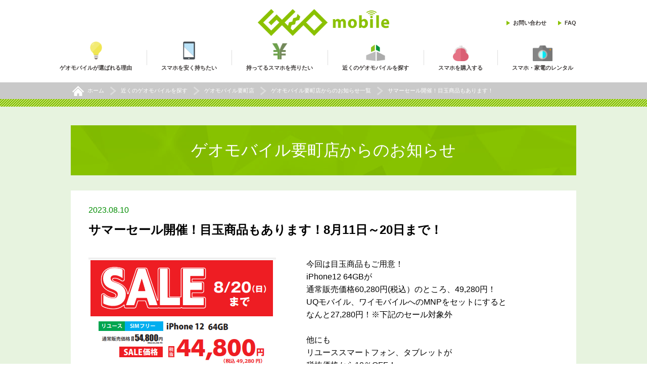

--- FILE ---
content_type: text/html; charset=UTF-8
request_url: http://geo-mobile.jp/store/02893/20230808sale.html
body_size: 18311
content:
<!doctype html>
<html lang="ja">
<html lang="ja">
<head>
<meta charset="UTF-8">
<meta http-equiv="X-UA-Compatible" content="IE=edge">
<meta name="viewport" content="width=device-width,initial-scale=1,minimum-scale=1">
<title>サマーセール開催！目玉商品もあります！</title>
<meta name="description" content="">
<meta name="keywords" content="iPhone12 64GB SIMロック解除版が税抜44,800円！Applewatch7 アルミニウムモデルが税抜29,800円！,スマホ,スマートフォン,SIM,格安,携帯電話,中古,買取,販売">
<meta name="apple-mobile-web-app-title" content="">
<meta property="og:site_name" content="ゲオモバイル｜中古スマホ・中古携帯・格安スマホの販売・買取情報サイト" />
<meta property="og:image" content="" />
<meta property="og:title" content="サマーセール開催！目玉商品もあります！" />
<meta property=“og:type” content="article" />
<meta property=“og:locale” content="ja_JP" />

<meta property=“og:url” content="https://geo-mobile.jp/store/02893/20230808sale.html" />

		<link rel="canonical" href="https://geo-mobile.jp/store/02893/20230808sale.html">
	

<link rel="shortcut icon" href="/common/e621f500000000am-img/apple-touch-icon.png" >
<!--[if lt IE 9]>
<script src="/common/js/jquery-1.11.1.min.js"></script>
<script src="/common/js/html5shiv.js"></script>
<script src="/common/js/selectivizr-min.js"></script>
<![endif]-->
<!--[if gte IE 9]><!-->
<script src="/common/js/jquery-2.1.0.min.js"></script>
<!--<![endif]-->
<link rel="stylesheet" href="/common/css/jquery.bxslider.css">
<link rel="stylesheet" href="/common/css/default.css">
<link rel="stylesheet" href="/common/css/common.css">


	<link rel="stylesheet" href="/common/css/sub.css">

	<link rel="stylesheet" href="/common/css/shop.css">
<link rel="apple-touch-icon" sizes="114x114" href="https://geo-mobile.jp/common/img/apple-touch-icon.png" />

</head>
<body>
<!-- Google Tag Manager -->
<noscript><iframe src="//www.googletagmanager.com/ns.html?id=GTM-PCM64Q"
height="0" width="0" style="display:none;visibility:hidden"></iframe></noscript>
<script>(function(w,d,s,l,i){w[l]=w[l]||[];w[l].push({'gtm.start':
new Date().getTime(),event:'gtm.js'});var f=d.getElementsByTagName(s)[0], j=d.createElement(s),dl=l!='dataLayer'?'&l='+l:'';j.async=true;j.src=
'//www.googletagmanager.com/gtm.js?id='+i+dl;f.parentNode.insertBefore(j,f);
})(window,document,'script','dataLayer','GTM-PCM64Q');</script>
<!-- End Google Tag Manager -->

<div id="wrapper" class="wrapper">
<header id="pageHeader">
        <div class="hedInner mainWidth">
    
            
                    <div class="hedLogo"><a href="/"><h1><img src="/common/e621f500000000am-img/hed_logo.png" height="69" width="338" alt="ゲオモバイル"></h1></a></div>
                

            <ul class="hedLink clr">
                <li class="hedUser"></li>
                <li><a href="https://geo-online.co.jp/inquiry/input?cat1=7" >お問い合わせ</a></li>
                <li><a href="/faq.html" >FAQ</a></li>
            </ul>
        </div>
    
        <div class="hedNavBg">
            <nav class="hedNav clr">
                <ul>
                    
                            <li class="nav01"><a href="/about/index.html" ><span>ゲオモバイルが選ばれる理由</span></a></li>
                        
                            <li class="nav02"><a href="/buy/guide/index.html" ><span>スマホを安く持ちたい</span></a></li>
                        
                            <li class="nav03"><a href="https://buymobile.geo-online.co.jp/" ><span>持ってるスマホを売りたい</span></a></li>
                        
                            <li class="nav04"><a href="https://geo-mobile.jp/store/index.html" ><span>近くのゲオモバイルを探す</span></a></li>
                        
                            <li class="nav05"><a href="https://ec.geo-online.co.jp/shop/c/c10/" target="_blank"><span>スマホを購入する</span></a></li>
                        
                            <li class="nav06"><a href="https://geo-arekore.jp/" target="_blank"><span>スマホ・家電のレンタル</span></a></li>
                        
                </ul>
            </nav>
        </div>
    
        <div class="hover" id="hover">
          <div class="hoverInner">
              <p class="hedNavSpLogo"><img src="/common/img/hed_logo2.png" height="69" width="338" alt=""></p>
              <a class="hedNavSpBtn hover_btn" href=""><img src="/common/img/sp_btn_on.png" height="56" width="56" alt=""></a>
            <ul class="hedNavSp">
                    
                          <li class="hedNavSp01"><a href="/about/index.html" ><span>ゲオモバイルが選ばれる理由</span></a></li>
                        
                          <li class="hedNavSp02"><a href="/buy/guide/index.html" ><span>スマホを安く持ちたい</span></a></li>
                        
                          <li class="hedNavSp03"><a href="https://buymobile.geo-online.co.jp/" ><span>持ってるスマホを売りたい</span></a></li>
                        
                          <li class="hedNavSp04"><a href="https://geo-mobile.jp/store/index.html" ><span>近くのゲオモバイルを探す</span></a></li>
                        
                          <li class="hedNavSp05"><a href="https://ec.geo-online.co.jp/shop/c/c10/" target="_blank"><span>スマホを購入する</span></a></li>
                        
                          <li class="hedNavSp06"><a href="https://geo-arekore.jp/" target="_blank"><span>スマホ・家電のレンタル</span></a></li>
                        
            </ul>
            <ul class="hedNavSp2 clr">
<!--                <li></li> -->
                <li><a href="https://geo-online.co.jp/inquiry/input?cat1=7" >お問い合わせ</a></li>
                <li><a href="/faq.html" >FAQ</a></li>
    
            </ul>
          </div>
          <div class="hoverBg hover_btn"></div>
        </div>
        <a class="hedBtn hover_btn" href=""><img src="/common/img/sp_btn.png" height="56" width="56" alt=""></a>
    </header>

	


	<div class="breadcrumbs">
		<nav class="mainWidth breadcrumbsInner">
			<ul class="clr" itemscope itemtype="http://schema.org/BreadcrumbList">
				<li class="breadcrumbsHome" itemprop="itemListElement" itemscope itemtype="http://schema.org/ListItem">
					<a itemprop="item" href="/">
						<span itemprop="name">ホーム</span>
					</a>
					<meta itemprop="position" content="1"/>
				</li>
				<li itemprop="itemListElement" itemscope itemtype="http://schema.org/ListItem">
					<a itemprop="item" href="/store/index.html">
						<span itemprop="name">近くのゲオモバイルを探す</span>
					</a>
					<meta itemprop="position" content="2"/>
				</li>
				<li itemprop="itemListElement" itemscope itemtype="http://schema.org/ListItem">
					<a itemprop="item" href="/store/02893.html">
						<span itemprop="name">ゲオモバイル要町店</span>
					</a>
					<meta itemprop="position" content="3"/>
				</li>
				<li itemprop="itemListElement" itemscope itemtype="http://schema.org/ListItem">
					<a itemprop="item" href="/store/02893/information2024.html">
						<span itemprop="name">ゲオモバイル要町店からのお知らせ一覧</span>
					</a>
					<meta itemprop="position" content="4"/>
				</li>
				<li itemprop="itemListElement" itemscope itemtype="http://schema.org/ListItem">
					<span itemprop="name">サマーセール開催！目玉商品もあります！</span>
					<meta itemprop="position" content="5"/>
				</li>
			</ul>
		</nav>
	</div>
	<main class="main">
		<div class="blog">
			<div class="blogInner mainWidth">
				<h2 class="areaTitle1">ゲオモバイル要町店からのお知らせ</h2>

				<div class="blogEntry">
					<p class="blogDate">2023.08.10</p>
					<h3 class="blogTitle">サマーセール開催！目玉商品もあります！8月11日～20日まで！</h3>

					<div class="blogBody">
						<div class="wysiwyg">
							<div class="clr">
		
				<img src="/store/02893/uammk7000000n5pk-img/0811sale.png" height="525" width="371" align="left" alt="">
			
			
			<p>今回は目玉商品もご用意！<br>
iPhone12 64GBが<br>
通常販売価格60,280円(税込）のところ、49,280円！<br>
UQモバイル、ワイモバイルへのMNPをセットにすると<br>
なんと27,280円！※下記のセール対象外<br><br>

他にも<br>
リユーススマートフォン、タブレットが<br>
税抜価格から10％OFF！<br><br>

中古Applewatch7 アルミニウムモデルが<br>
32,780円！※下記のセール対象外<br><br>

中古AppleWatchが<br>
税抜価格から10％OFF！<br><br>

■ゲオ要町店■<br>
■【住所】 東京都豊島区池袋3-3-5 1F、B1F<br>
■【TEL】 03-3530-1818　■【営業時間】 10:00～20:00<br>
■【契約受付時間】 10:00～19:00<br>
■【アクセス】要町駅5番出口から徒歩1分</p>
		
	</div>

						</div>
					</div>
				</div>
			</div>
		</div>

		

		<div class="blogList">
			<div class="blogListInner mainWidth clr">
				<p class="subIcon"><img src="/WSR/img/shop/icon03.png" height="74" width="74" alt=""></p>
				<h3 class="subTitle">最近記事5件</h3>
				<ul class="vnewNewsList">
					
				<li><a href="/store/02893/202311_bfdruq.html"><span class="date">2023.11.17</span><p>ブラックフライデーセール／ディスカウントレンタル／UQイベント開催！</span></p></a></li>
		
				
				<li><a href="/store/02893/20231031_saley.html"><span class="date">2023.11.02</span><p>店舗限定セール＆ワイモバイルイベント開催！</span></p></a></li>
		
				
				<li><a href="/store/02893/20231013_sumho.html"><span class="date">2023.10.20</span><p>リユーススマホセール開催！10月21日（土）～29日（日）まで！</span></p></a></li>
		
				
				<li><a href="/store/02893/20230913_sale.html"><span class="date">2023.09.15</span><p>リユーススマホセール＆ワイモバイルイベント開催！</span></p></a></li>
		
				
				<li><a href="/store/02893/20230820sale.html"><span class="date">2023.08.24</span><p>店舗限定セール開催！</span></p></a></li>
		
				
				</ul>

				<a href="/store/02893/information2024.html" class="subBtn blogListBtn"><span>一覧を見る</span></a>
			</div>
		</div>

		<div class="view">
			<div class="viewInner mainWidth">

				<div class="areaBox clr">
					

<div class="areaHed clr">
	
		<h1 class="areaName">ゲオモバイル要町店</h1>
	
	<div class="areaNameBox clr">
		
			<a class="areaNameLink" href="https://geo-online.co.jp/store/02893/" >GEO ONLINE</a>
		
	</div>
</div>
<div class="areaImg">
	<ul id="slid">

		
			<li><img src="/store/hfctgo000002x59n-img/02893_01.jpg" height="255" width="427" alt="ゲオモバイル要町店"></li>
		
			<li><img src="/store/hfctgo000002x59n-img/02893_02.jpg" height="255" width="427" alt="ゲオモバイル要町店"></li>
		
			<li><img src="/store/hfctgo000002x59n-img/02893_03.jpg" height="255" width="427" alt="ゲオモバイル要町店"></li>
		
	</ul>
	<ul id="slid_btn" class="clr">
		
			<li><a data-slide-index="0" href=""><img src="/store/hfctgo000002x59n-img/02893_01.jpg" height="255" width="427" alt="ゲオモバイル要町店"></a></li>
		
			<li><a data-slide-index="1" href=""><img src="/store/hfctgo000002x59n-img/02893_02.jpg" height="255" width="427" alt="ゲオモバイル要町店"></a></li>
		
			<li><a data-slide-index="2" href=""><img src="/store/hfctgo000002x59n-img/02893_03.jpg" height="255" width="427" alt="ゲオモバイル要町店"></a></li>
		
	</ul>
</div>
<div class="areaMain">
	<table>
		<tr>
			<th>ゲオ店舗名</th>
			<td colspan="3">ゲオモバイル要町店</td>
		</tr>
		<tr>
			<th>住所</th>
			<td colspan="3">〒1710014 東京都豊島区池袋3丁目3番5号</td>
		</tr>
		<tr>
			<th>電話番号</th>
			<td colspan="3">03-3530-1818</td>
		</tr>
		<tr>
			<th>営業時間</th>
			<td colspan="3">10:00 ～ 20:00<br/>
10:00 ～ 19:30【買取受付】<br/>
10:00 ～ 19:00【SIM即日開通受付】</td>
		</tr>
		<tr>
			<th>定休日</th>
			<td>年中無休</td>
			<th class="th01">駐車場</th>
			<td>無</td>
		</tr>
	</table>
</div>
<div class="gmap">
	<div class="blogEntry">
		<div class="wysiwyg">
			

		</div>
	</div>
</div>

	<div class="gmap">
		<iframe src="https://www.google.com/maps/embed?pb=!1m18!1m12!1m3!1d404.8388488198725!2d139.69953968918327!3d35.733330602915416!2m3!1f0!2f0!3f0!3m2!1i1024!2i768!4f13.1!3m3!1m2!1s0x601892a8235001af%3A0x2c9dfc570e967855!2zR0VP6KaB55S65bqX!5e0!3m2!1sja!2sjp!4v1539073220713" width="600" height="450" frameborder="0" style="border:0" allowfullscreen></iframe>
	</div>


<div class="viewService">
	<h2 class="viewTitle">取り扱いサービス一覧</h2>
	
	<ul class="viewServiceList clr">
		
				<li><img src="/common/e621f500000000am-img/view_icon04.png" height="98" width="100" alt=""><span>中古・新品携帯電話販売</span></li>
			
				<li><img src="/common/e621f500000000am-img/view_icon02.png" height="98" width="100" alt=""><span>携帯電話買取</span></li>
			
				<li><img src="/common/e621f500000000am-img/view_icon03.png" height="98" width="100" alt=""><span>携帯アクセサリー</span></li>
			
				<li><img src="/common/e621f500000000am-img/view_icon09.png" height="98" width="100" alt=""><span>中古パソコン</span></li>
			
				<li><img src="/common/e621f500000000am-img/view_icon06.png" height="98" width="100" alt=""><span>スマホ設定サービス</span></li>
			
				<li><img src="/common/e621f500000000am-img/view_icon08.png" height="98" width="100" alt=""><span>UQ mobile<br/>(即日開通可)</span></li>
			
				<li><img src="/common/e621f500000000am-img/view_icon08.png" height="98" width="100" alt=""><span>Y!mobile<br/>(即日開通可)</span></li>
			
	</ul>
</div>

				</div>	

				<a href="/store/index.html" class="subBtn viewBtn"><span>他の店舗を探す</span></a>

			</div>
		</div>


	</main>

		<footer id="pageFooter">
		<div class="footInner mainWidth clr">
				<div class="footContent">
					<a class="footInfoLogo sp-block" href=""><img src="/common/e621f500000000am-img/foot_logo1.png" height="69" width="338" alt="GEO mobile"></a>
					<div class="footTitle">コンテンツ</div>
			

						<ul class="footList footListContent">
							
								<li><a href="/about/index.html" >ゲオモバイルが選ばれる理由</a></li>
							
								<li><a href="/ansinanzen.html" >ゲオのスマホが「安心」「安全」な理由</a></li>
							
								<li><a href="/buy/guide/index.html" >スマホを安く持ちたい</a></li>
							
								<li><a href="https://buymobile.geo-online.co.jp/" target="_blank">持ってるスマホを売りたい</a></li>
							
								<li><a href="/store/index.html" >近くのゲオモバイルを探す</a></li>
							
								<li><a href="https://ec.geo-online.co.jp/shop/c/c10/" target="_blank">スマホを購入する</a></li>
							
								<li><a href="/shingataiphone_hatsubai.html" >おすすめ中古スマホ・SIMセット</a></li>
							
								<li><a href="/campaign/tentokaitori.html" target="_blank">買取強化中!!店頭買取価格</a></li>
							
								<li><a href="https://buymobile.geo-online.co.jp/kouka_kaitori/" target="_blank">未使用品携帯 超高価買取中</a></li>
							
								<li><a href="/campaign/damagepurchase.html" >画面割れ・破損したiPhoneも買取！</a></li>
							
						</ul>
			

						<ul class="footList footListContent">
							
								<li><a href="/privacy.html" >プライバシーポリシー</a></li>
							
								<li><a href="/guideline.html" >利用規約</a></li>
							
								<li><a href="/customer-harassment.html" >カスタマーハラスメントに対する行動指針	</a></li>
							
								<li><a href="/faq.html" >FAQ</a></li>
							
								<li><a href="/sitemap.html" >サイトマップ</a></li>
							
								<li><a href="https://geo-recruit.net/jobfind-pc/area/All?freeword=%E3%82%B2%E3%82%AA%E3%83%A2%E3%83%90%E3%82%A4%E3%83%AB" target="_blank">アルバイト募集</a></li>
							
								<li><a href="http://geo-online.co.jp/html/ponta.html" target="_blank">共通ポイントサービス『Ponta』</a></li>
							
								<li><a href="https://www.geonet.co.jp/company/recruitment/" target="_blank">店舗物件情報募集</a></li>
							
						</ul>
			
				</div>
			<div class="footSns">
				<div class="footTitle">公式アカウント</div>

				<ul class="footList">
					<li class="footListTwitter"><a href="https://twitter.com/geo_mobile_jp" target="_blank"> X(旧:Twitter)</a></li>

				</ul>
			</div>
			<div class="footGeo">
				<div class="footTitle">GEOグループ</div>

				<ul class="footList">
					<li><a href="http://geo-online.co.jp/"><img src="/common/img/foot_logo2.png" height="17" width="85" alt="GEO ONLINE"></a></li>
					<li><a href="https://www.geonet.co.jp/business/companies/geostore/" target="_blank">会社概要</a></li>
				</ul>
			</div>

			<div class="footInfo">
				<a class="footInfoLogo sp-none" href="/"><img src="/common/e621f500000000am-img/foot_logo1.png" height="69" width="338" alt="GEO mobile"></a>

				<ul class="footInfoList clr">
					<li class="footInfoMail"><a href="https://geo-online.co.jp/inquiry/input?cat1=7" >お問い合わせ</a></li>

				</ul>
			</div>

			<address class="footAddr">COPYRIGHT © GEO STORE CORPORATION. ALL RIGHTS RESERVED.
</address>
		</div>
	</footer>
</div>

<script src="/common/js/jquery.bxslider.js"></script>
<script src="/common/js/jquery.matchHeight-min.js"></script>

<script src="/common/js/common.js"></script>

	<script src="/common/js/shop_light.js"></script>

</body>
</html>


--- FILE ---
content_type: text/css
request_url: http://geo-mobile.jp/common/css/common.css
body_size: 30901
content:
@charset "UTF-8";

/*----------------------------------------------------------------------------------------------------
	全ページ共通スタイル
----------------------------------------------------------------------------------------------------*/


@import url(https://fonts.googleapis.com/css?family=Nunito:400,300,700);

/* 要素設定*/
body {
	font-family: "ヒラギノ角ゴ ProN W3", "Hiragino Kaku Gothic ProN", Verdana, "游ゴシック", YuGothic, "メイリオ", Meiryo, sans-serif;
	word-break: break-all;
	background-position: 50% -72px;
	background-size: 320px auto;
}

.meiryo {
	font-family: "メイリオ", Meiryo, "ヒラギノ角ゴ ProN W3", "Hiragino Kaku Gothic ProN", Verdana, "游ゴシック", YuGothic, sans-serif;
}
.mincho {
	font-family: "游明朝", YuMincho, "ヒラギノ明朝 ProN W3", "Hiragino Mincho ProN", "HG明朝E", "ＭＳ Ｐ明朝", "ＭＳ 明朝", serif;
}
.nunito {
 font-family: 'Nunito';
}

.mainWidth{
    width: 1000px;
    margin: 0 auto;
}




/*================
ポップアップナビ start
=================*/

body.menu-open {
    position: fixed;
    top: 0;
    width: 100%;
    overflow: hidden;
}

.hover {
    background: url(/common/img/bg02.png) 0 0 repeat;
    overflow: auto;
    position: fixed;
    z-index: 9999;
    top: 0;
    left: 0;
    right: 0;
    bottom: 0;
    display: none; 
}
  
.hoverInner {
    position: relative;
    margin: 54px 3% 0;
    z-index: 5;
    -moz-box-sizing: border-box;
    -webkit-box-sizing: border-box;
    box-sizing: border-box;
    font-size: 12px;
}
.hoverBg {
    position: absolute;
    z-index: 1;
    top: 0;
    left: 0;
    right: 0;
    bottom: 0;
    cursor: pointer;
}

.hoverClose{
    position: absolute;
    z-index: 1;
    right: 14px;
    top: 6px;
}

/*------------*/

.hedNavSpLogo{width: 260px;margin: 0 auto 5px;}
.hedNavSpBtn{
	display: block;
    background: #529F4F;
    position: fixed;
    height: 69px;
    z-index: 30;
    top: 0;
    right: 0;
    bottom: 0;
    padding: 15px 23px 0;
}
.hedNavSpBtn:hover{
	opacity: 1;
}
.hedNavSp{
    font-size: 16px;
    margin: 0 0 16px;
}
.hedNavSp li{
}
.hedNavSp a{
	border:solid #8AC100 3px;
	display: block;
	padding: 11px 19px 11px 80px;
	background: #fff;
	font-size: 12px;
	margin: 0 0 1px;
	font-weight: bold;
}
.hedNavSp span{
    font-size: 11px;
    display: block;
    color: #BABABA;
}
.hedNavSp li a{
	background-size: auto 29px;
	background-repeat: no-repeat;
}
.hedNavSp01 a{
	background-image: url(/common/img/nav01.png);
	background-position: 25px 50%;
}
.hedNavSp02 a{
	background-image: url(/common/img/nav02.png);
	background-position: 25px 50%;
}
.hedNavSp03 a{
	background-image: url(/common/img/nav03.png);
	background-position: 22px 50%;
}
.hedNavSp04 a{
	background-image: url(/common/img/nav04.png);
	background-position: 18px 50%;
}
.hedNavSp05 a{
	background-image: url(/common/img/nav05.png);
	background-position: 19px 50%;
}
/*
.hedNavSp06 a{
	background-image: url(/common/img/nav06.png);
	background-position: 19px 50%;
}
*/
/*
.hedNavSp07 a{
    background-image: url(/common/img/nav07.png);
    background-position: 19px 50%;
/    background-size: auto 17px !important;/
}
*/
.hedNavSp06 a{
    background-image: url(/common/img/nav07.png);
    background-position: 17px 50%;
}

.hedNavSp07 a{
    background-image: url(/common/img/nav08.png);
    background-position: 26px 50%;
}

.hedNavSp2 li{
	float: left;
	width: 135px;
	margin: 0 0 5px;
}
.hedNavSp2 a{
	color: #fff;
	font-weight: bold;
	position: relative;
	z-index: 1;
	padding: 0 0 0 21px;
}
.hedNavSp2 a:before{
	content: "";
	z-index: 1;
	position: absolute;
	
	background: url(/common/img/arrow9_r.png) 0 0 no-repeat;
	background-size: 15px auto;
	width: 15px;
	height: 15px;
	top:0;
	left: 0;
}


/*================
ポップアップナビ end
=================*/

/*　ヘッダー
---------------------------------------------------------------------------------------*/

#pageHeader{
    position: relative;
    z-index: 20;
}
.hedInner{
    position: relative;
    z-index: 1;
    padding: 0 0 0px;
    width: 1000px;
}

.hedLogo{
    width: 260px;
    margin: 0 auto 5px;
    padding: 18px 0 0;
}
.hedLogo a{
    display: block;
}
.hedLink{
    position: absolute;
    z-index: 1;
    top: 37px;
    right: 0;
    font-size: 11px;
    font-weight: bold;
}

.hedLink li{
    float: left;
}
.hedLink a{
    background: url(/common/img/arrow1_r.png) 0 50% no-repeat;
    padding: 5px 0 5px 13px;
    margin: 0 0 0 23px;
}
.hedUser a{
	background: #009139;
	color: #fff;
	padding: 5px 13px 5px;
}
.hedNavBg{
  width: 100%;
  height: 72px;
  margin: 0 0 0px;
}
.hedNav{
  width: 100%;
  height: 66px;
  position: inherit;
  top: 0;
  left: 0;
  background: #fff;
  padding: 6px 0 0;
}
.hedNav_on{
	position: fixed;
	box-shadow:0px 9px 6px -5px rgba(18,20,20,0.36);
	-moz-box-shadow:0px 9px 6px -5px rgba(18,20,20,0.36);
	-webkit-box-shadow:0px 9px 6px -5px rgba(18,20,20,0.36);

	transition: all 500ms ease;
	-webkit-transition: all 500ms ease;
	-moz-transition: all 500ms ease;
}

.hedNav ul{
/*    width: 1000px; */
/*    margin: 0 auto; */
    text-align: center;
    letter-spacing: -.40em;
}
.hedNav li{
    display: inline-block;
    /* float: left; */
    font-weight: bold;
    padding: 0 29px 0;
    font-size: 11px;
    position: relative;
    z-index: 1;
    letter-spacing: normal;
}
.hedNav li:before{
	content: "";
	z-index: 1;
	position: absolute;
	border-left:1px solid #DDDDDD;
	height: 30px;
	top: 17px;
	left: 0;
}
.hedNav li:first-child:before{
	display: none;
}
.hedNav a{
	display: block;
}
.hedNav span{
	display: block;
	padding: 44px 0 0;
}

.nav01 span{
	background: url(/common/img/nav01.png) 50% 0 no-repeat;
	background-size: 24px auto;
}
.nav01{
	padding-left: 0 !important;
}
.nav02 span{
	background: url(/common/img/nav02.png) 50% 0 no-repeat;
	background-size: 24px auto;
}
.nav03 span{
	background: url(/common/img/nav03.png) 50% 3px no-repeat;
	background-size: 31px auto;
}
.nav04 span{
	background: url(/common/img/nav04.png) 50% 6px no-repeat;
	background-size: 38px auto;
}
.nav05 span{
	background: url(/common/img/nav05.png) 50% 8px no-repeat;
	background-size: 31px auto;
}
.nav06 span{
	background: url(/common/img/nav07.png) 50% 8px no-repeat;
	background-size: 39px auto;
}

/*
.nav06 span{
    background: url(/common/img/nav06.png) 50% 8px no-repeat;
    padding-right: 0 !important;
    background-size: 37px auto;
}
*/
/*
.nav07 span{
	background: url(/common/img/nav07.png) 50% 8px no-repeat;
	background-size: 24px auto;
}
*/
.nav07 span{
	background: url(/common/img/nav08.png) 50% 8px no-repeat;
	background-size: 24px auto;
}
/*
.nav07{
	 padding-right: 0 !important;
}
*/
.nav07{
	 padding-right: 0 !important;
}

.hedBtn{
	display: none;
}

/*----------------------------------------------------------------------------------------------------
	20170428追記 newの追加
----------------------------------------------------------------------------------------------------*/
/*
.hedNav .nav07 span{
	position: relative;
	margin: 0 0 0 9px;
}
.hedNav .nav07 span::before{
	content: "NEW";
	display: block;
	position: absolute;
	top: 4px;
	left: -23px;
	width: 40px;
	height: 40px;
	border-radius: 50%;
	background: #fff100;
	font-size: 10px;
	font-weight: normal;
	color: #182857;
	text-align: center;
	line-height: 40px;
}
*/
/*
.hedNavSp .hedNavSp07 span {
	position: relative;
}
.hedNavSp .hedNavSp07 span::before{
	content: "NEW";
	display: block;
	position: absolute;
	top: -7px;
	right: 0;
	width: 30px;
	height: 30px;
	border-radius: 50%;
	background: #fff100;
	font-size: 10px;
	font-weight: normal;
	color: #182857;
	text-align: center;
	line-height: 30px;
}
*/
/*　コンテンツ
---------------------------------------------------------------------------------------*/

.main{
	position: relative;
	z-index: 1;
	padding: 15px 0 0;
}
.main:before{
    content: "";
    z-index: 1;
    position: absolute;
    background: url(/common/img/bg03.png) 0 0 repeat;
    height: 15px;
    top: 0;
    right: 0;
    left: 0;
}

.breadcrumbs {
	background: #C9C9C9;
	margin: 15px 0 0;
}
.breadcrumbs nav{}
.breadcrumbs ul{
}
.breadcrumbs li{
	float: left;
	color: #fff;
	padding: 8px 0 8px 33px;
	font-size: 11px;
	background: url(/common/img/arrow10_r.png) 12px 50% no-repeat;
}
.breadcrumbs .breadcrumbsHome{
	background: url(/common/img/breadcrumbs_icon1.png) 3px 50% no-repeat;
}
.breadcrumbs a{
    color: #fff;
}


/*information---------------------------------------------------------*/

.information{
	background: url(/WSR/img/top/information_bg.jpg) 50% 50% no-repeat;

	-moz-background-size:cover;
	background-size:cover;
	
}
.informationInner{
    position: relative;
    z-index: 1;
    padding: 62px 0 52px;
}
.information .topTitleEn{
	color: #86C500;
}

.informationList{
	background:#fff;
	border-radius: 5px;
	padding: 50px 75px 35px;
	border-radius: 9px;
}
.informationList ul{}
.informationList li{border-bottom: #AAAAAA solid 2px;padding: 0 0 34px;margin: 0 0 29px;}
.informationList ul a{
	display: block;
	position: relative;
	z-index: 1;
	padding: 0 211px 0 143px;
}
.informationDate{
    font-size: 14px;
    margin: 0 0 8px;
    color: #008C00;
}
.informationTitle{
    font-size: 18px;
    margin: 0 0 9px;
}
.informationMes{
    font-size: 15px;
}
.informationIcon{
    position: absolute;
    z-index: 1;
    top: 3px;
    left: 26px;
}


.informationBtn{
    display: block;
    font-size: 16px;
    font-weight: bold;
    width: 190px;
    padding: 0 0 2px 0;
    text-align: center;
    transition: all 300ms ease;
    -webkit-transition: all 300ms ease;
    -moz-transition: all 300ms ease;
    position: absolute;
    z-index: 1;
    right: 0;
    bottom: 0;
}

.informationList ul a:hover .informationBtn{
    padding: 2px 0 0 0;
}

.informationBtn span{
    transition: all 300ms ease;
    -webkit-transition: all 300ms ease;
    -moz-transition: all 300ms ease;
/*    box-shadow: 0px 2px 0px 0px #5F9400;
    -webkit-box-shadow: 0px 2px 0px 0px #5F9400;*/
    background: #87C500;
    display: block;
    padding: 8px 0;
    color: #fff;
   	position: relative;
	z-index: 5;

}

.informationBtn span:before{
	content: "";
	z-index: 1;
	position: absolute;
	background: url(/common/img/arrow5_r.png) 0 50% no-repeat;
	width: 10px;
	top:0;
	bottom: 0;
	right: 15px;
}

.informationBtn:before{
    content: "";
    z-index: 1;
    position: absolute;
    height: 20px;
    bottom: 0;
    right:0;
    left: 0;
    background: #5F9400;
}


.informationList ul a:hover .informationBtn span{
/*    box-shadow:0px 0px 0px 0px #bb8c00;
    -webkit-box-shadow:0px 0px 0px 0px #bb8c00;*/
}

.informationLink:before{
    content: "";
    z-index: 1;
    position: absolute;
    height: 20px;
    bottom: 0;
    right:0;
    left: 0;
    background: #499855;
}

.informationLink{
    position: relative;
    z-index: 1;
    display: block;

    font-size: 20px;
    color: #fff;
    font-weight: 700;
    margin: 3px auto 0;
    width: 349px;
    padding: 0 0 3px;
    text-align: center;
    transition: all 300ms ease;
    -webkit-transition: all 300ms ease;
    -moz-transition: all 300ms ease;
}

.informationLink:hover{
    padding: 3px 0 0;
    opacity: 1;
}



.informationLink span{
    transition: all 300ms ease;
    -webkit-transition: all 300ms ease;
    -moz-transition: all 300ms ease;
/*    box-shadow: 0px 3px 0px 0px #499855;
    -webkit-box-shadow: 0px 3px 0px 0px #499855;*/

    background: #69B675;
    display: block;
    padding: 12px 0;
    position: relative;
    z-index: 5;
}

.informationLink:hover span{
/*    box-shadow:0px 0px 0px 0px #bb8c00;
    -webkit-box-shadow:0px 0px 0px 0px #bb8c00;*/
}




.informationListBlog{
    padding: 25px 40px;
    margin: 0 0 39px;
}
.informationListBlog li{
    border-top: 1px solid #aaa;
    border-bottom: none;
    padding: 12px 0 0;
    margin: 0 0 23px;
}
.informationListBlog li:first-child{
	border-top: none;
}
.informationListBlog ul a{
    padding: 0 125px 0 117px;
}

.informationListBlog .informationIcon{
    top: 3px;
    left: 2px;
}
.informationMore{
	position:absolute;
	z-index: 1;
	right: 0;
	background-color: #87c500;
	color: #fff;
	font-size: 13px;
	bottom: 0;
	padding: 3px 30px 3px 20px;

}
.informationMore:before{
	content: "";
	z-index: 1;
	position: absolute;
	background: url(/common/img/arrow21_r.png) 0 50% no-repeat;
	width: 6px;
	top:0;
	bottom: 0;
	right: 10px;
}



/*simulator02---------------------------------------------------------*/
.simulator02{
    background: url(/WSR/img/simulator/bg01.png) 50% 50% no-repeat;
    -moz-background-size: cover;
    background-size: cover;
    position: relative;
    z-index: 1;
}
.simulator02Inner{
    padding: 34px 0;
}


.simulator02Title{
	text-align: center;
	color: #ffffff;
	font-size: 20px;
	line-height: 30px;
	margin: 0 0 23px;
}



.simulator02Btn{
    max-width: 638px;
    display: block;
    border-radius: 10px;
    font-size: 30px;
    font-weight: 700;
    margin: 0 auto 22px;
    padding: 0 0 6px;
    text-align: center;
    transition: all 300ms ease;
    -webkit-transition: all 300ms ease;
    -moz-transition: all 300ms ease;
    position: relative;
    z-index: 1;
}

.simulator02Btn:hover{
    padding: 6px 0 0;
    opacity: 1;
    color: #0C4000;
}

.simulator02Btn:before{
    content: "";
    z-index: 1;
    position: absolute;
    height: 20px;
    bottom: 0;
    right:0;
    left: 0;
    background: #CCC000;
    border-radius: 0 0 10px 10px;
}

.simulator02Btn span{
    transition: all 300ms ease;
    -webkit-transition: all 300ms ease;
    -moz-transition: all 300ms ease;
/*    box-shadow: 0px 6px 0px 0px #CCC000;
    -webkit-box-shadow: 0px 6px 0px 0px #CCC000;*/
    border-radius: 10px;
    background: #FCEC00 url(/WSR/img/cheap/icon02.png) 50% 10px no-repeat;
    display: block;
    padding: 65px 0 16px 0;
    position: relative;
    z-index: 5;
    color: #0c4000;
    font-size: 28px;
}
.simulator02Btn small{
	color: #4a8e42;
	font-size: 24px;
	font-weight: 700;
	display: block;
	line-height: 1;
}
.simulator02Btn span:before{
	content: "";
	z-index: 1;
	position: absolute;
	background: url(/common/img/arrow4_r.png) 0 50% no-repeat;
	width: 20px;
	top:0;
	bottom: 0;
	right: 22px;
}

.simulator02Btn:hover span{
/*    box-shadow:0px 0px 0px 0px #bb8c00;
    -webkit-box-shadow:0px 0px 0px 0px #bb8c00;*/
}



/*simulator03---------------------------------------------------------*/
.simulator03{
	background-color: #499855;
    position: relative;
    z-index: 1;
}
.simulator03Inner{
    padding: 51px 0;
}


.simulator03Title{
	text-align: center;
	color: #ffffff;
	font-size: 20px;
	margin: 0 0 38px;
	color: #ffffff;
	font-size: 30px;
}



.simulator03Btn02{
    position: relative;
    z-index: 1;
    max-width: 638px;
    display: block;
    border-radius: 10px;
    font-size: 30px;
    font-weight: 700;
    margin: 0 auto;
    padding: 0 0 6px;
    text-align: center;
    transition: all 300ms ease;
    -webkit-transition: all 300ms ease;
    -moz-transition: all 300ms ease;
}

.simulator03Btn02:hover{
    padding: 6px 0 0;
    opacity: 1;
    color: #0C4000;
}

.simulator03Btn02:before{
    content: "";
    z-index: 1;
    position: absolute;
    height: 20px;
    bottom: 0;
    right:0;
    left: 0;
    background: #0068b7;
    border-radius: 0 0 17px 17px;
}


.simulator03Btn02 span{
    transition: all 300ms ease;
    -webkit-transition: all 300ms ease;
    -moz-transition: all 300ms ease;
/*    box-shadow: 0px 6px 0px 0px #0068b7;
    -webkit-box-shadow: 0px 6px 0px 0px #0068b7;*/
    border-radius: 17px;
    background: #00a0e9;
    display: block;
    padding: 20px 45px;
    position: relative;
    z-index: 5;
    font-size: 28px;
}

.simulator03Btn02 span:before{
	content: "";
	z-index: 1;
	position: absolute;
	background: url(/common/img/arrow4_r.png) 0 50% no-repeat;
	width: 20px;
	top:0;
	bottom: 0;
	right: 22px;
}

.simulator03Btn02:hover span{
/*    box-shadow:0px 0px 0px 0px #0068b7;
    -webkit-box-shadow:0px 0px 0px 0px #0068b7;*/
}


.simulator03Btn01{
    position: relative;
    z-index: 1;
    max-width: 638px;
    display: block;
    border-radius: 10px;
    font-size: 30px;
    font-weight: 700;
    margin: 0 auto;
    padding: 0 0 6px;
    text-align: center;
    transition: all 300ms ease;
    -webkit-transition: all 300ms ease;
    -moz-transition: all 300ms ease;
}

.simulator03Btn01:hover{
    padding: 6px 0 0;
    opacity: 1;
    color: #0C4000;
}

.simulator03Btn01:before{
    content: "";
    z-index: 1;
    position: absolute;
    height: 20px;
    bottom: 0;
    right:0;
    left: 0;
    background: #ccc000;
    border-radius: 0 0 17px 17px;
}

.simulator03Btn01 span{
    transition: all 300ms ease;
    -webkit-transition: all 300ms ease;
    -moz-transition: all 300ms ease;
/*    box-shadow: 0px 6px 0px 0px #ccc000;
    -webkit-box-shadow: 0px 6px 0px 0px #ccc000;*/
    border-radius: 17px;
    background: #fcec00;
    display: block;
    padding: 20px 45px;
    position: relative;
    z-index: 5;
    font-size: 28px;
}

.simulator03Btn01 span:before{
	content: "";
	z-index: 1;
	position: absolute;
	background: url(/common/img/arrow4_r.png) 0 50% no-repeat;
	width: 20px;
	top:0;
	bottom: 0;
	right: 22px;
}

.simulator03Btn01:hover span{
/*    box-shadow:0px 0px 0px 0px #ccc000;
    -webkit-box-shadow:0px 0px 0px 0px #ccc000;*/
}

.simulator03{

}
.simulator03L,
.simulator03R{
	width: 48.7%;
}
.simulator03L{
	float: left;
}
.simulator03R{
	float: right;
}


/*　フッター
---------------------------------------------------------------------------------------*/


#pageFooter{
    background: #353526;
}
.footInner{
    padding: 44px 0 20px;
    width: 1000px;
}
.footContent{
    width: 300px;
    float: left;
}
.footTitle{
    color: #fff;
    font-size: 13px;
    border-bottom: 2px solid #fff;
    padding: 0px 0 7px;
    margin: 0 0 18px;
}
.footList{}
.footList li{
    margin: 0 0 4px;
}
.footList a{
    color: #fff;
    font-size: 13px;
}

.footListContent a{
	padding: 0 0 0 16px;
	background: url(/common/img/arrow6_r.png) 2px 50% no-repeat;
}


.footSns{
    float: left;
    width: 120px;
    margin: 0 0 0 43px;
}
.footListTwitter{
	position: relative;
	z-index: 1;
}
.footListTwitter:before{
	content: "";
	z-index: 1;
	position: absolute;
	background: url(/common/img/foot_icon1.png) 0 0 no-repeat;
	width: 15px;
	height: 12px;
	top: 6px;
	left: 0;
}

.footListTwitter a{
	padding: 0 0 0 22px;
}
.footListFacebook{
	position: relative;
	z-index: 1;	
}
.footListFacebook:before{
	content: "";
	z-index: 1;
	position: absolute;
	background: url(/common/img/foot_icon2.png) 0 0 no-repeat;
	width: 7px;
	height: 16px;
	top: 5px;
	left: 2px;
}



.footListFacebook a{
	padding: 0 0 0 22px;
}

.footGeo{
    float: left;
    margin: 0 0 0 43px;
    width: 120px;
}

.footInfo{
	float: right;
	padding: 27px 0 20px;
}
.footInfoLogo{
    display: block;
    margin: 0 0 27px;
}
.footInfoList{
    font-size: 13px;
}
.footInfoList li{
	float: right;
}
.footInfoli01{}
.footInfoli01 a{
	color: #fff;
}
.footInfoMail{
    background: #FFF600 url(/common/img/foot_mail.png) 10px 50% no-repeat;
    color: #333326;
    font-weight: bold;
    padding: 2px 10px 2px 25px;
    margin: 0 0 0 15px;
}
.footInfoli01{
    background: url(/common/img/arrow7_r.png) 10px 50% no-repeat;
    padding: 2px 0px 2px 23px;
}
.footAddr{
	width: 100%;
	float: left;
	color: #fff;
	text-align: center;
	font-size: 11px;
}
/* --------------------
 * modify 201906 (common footer)
-------------------- */
.footContent {
	float: left;
	width: 610px;
	margin: 0 0 10px;
}
.footContent .footList {
	float: left;
	width: 290px;
}
.footInfo{
	float: right;
	padding: 40px 0 20px;
}
.footSns,
.footGeo{
	float: left;
	width: 120px;
	margin: 0 0 0 49px;
}

@media screen and (max-width: 640px) {
	.footContent,
	.footInfo,
	.footSns,
	.footGeo {
		width: auto;
		float: none;
		margin: 0 0 20px;
	}
	.footContent .footList {
		width: auto;
		float: none;
	}
}


/*---------------------------------------------------------
 Responsive Setting 
 ---------------------------------------------------------*/
#screen-check {
	color: #000000;
	display: none;
}
.all-device-block, .sp-block, .portrait-block {
	display: none;
}
.all-device-inline, .sp-inline, .portrait-inline {
	display: none;
}



@media screen and (max-width: 1100px) {


	.all-device-none {
		display: none;
	}
	.all-device-block {
		display: block;
	}
	.all-device-inline {
		display: inline;
	}
	.all-device-brNone br{
		display: none;
	}
	#screen-check {
		color: #ff0000;
	}


	.mainWidth{
    width: auto;
    /* max-width: 1000px; */
    margin: 0 3%;
}


	/*　ヘッダー
	---------------------------------------------------------------------------------------*/

	#pageHeader{}
	.hedInner{
    margin: 0 auto;
    max-width: 920px;
}

	.hedLogo{
}
	.hedLogo a{}
	.hedLink{}
	.hedLink li{}
	.hedLink a{}
	.hedNavBg{}
	.hedNav{
    margin: 0 auto;
}
	.hedNav ul{
    /* width: 920px; */
}
	.hedNav li{
    /* font-size: 13px; */
    padding: 0 20px 0;
}
	.hedNav li:before{}
	.hedNav li:first-child:before{}
	.hedNav a{}
	.hedNav span{}

	.nav01 span{}
	.nav01{}
	.nav02 span{}
	.nav03 span{}
	.nav04 span{}
	.nav05 span{}
	.nav05{}
	.nav06 span{}
	.nav06{}

	/*　コンテンツ
	---------------------------------------------------------------------------------------*/


	.breadcrumbs {
    margin: 0;
}
	.breadcrumbs nav{}
	.breadcrumbs ul{}
	.breadcrumbs li{}
	.breadcrumbs .breadcrumbsHome{}
	.breadcrumbs a{}



	/*information---------------------------------------------------------*/

	.information{}
	.informationInner{}
	.information .topTitleEn{}

	.informationList{}
	.informationList ul{}
	.informationList li{}
	.informationList ul a{
    padding: 0 0px 53px 143px;
}
	.informationDate{}
	.informationTitle{}
	.informationMes{}
	.informationIcon{}
	.informationBtn{}

	.informationBtn{}

	.informationList ul a:hover .informationBtn{}

	.informationBtn span{}

	.informationBtn span:before{}

	.informationList ul a:hover .informationBtn span{}

	.informationLink{}

	.informationLink:hover{}

	.informationLink span{}

	.informationLink:hover span{}

	.informationListBlog{}
	.informationListBlog li{}
	.informationListBlog li:first-child{}
	.informationListBlog ul a{}

	.informationListBlog .informationIcon{}
	.informationMore{}
	.informationMore:before{}




	/*　フッター
	---------------------------------------------------------------------------------------*/


	#pageFooter{}
	.footInner{}
	.footContent{}
	.footTitle{}
	.footList{}
	.footList li{}
	.footList a{}

	.footListContent a{}


	.footSns{}
	.footListTwitter{}
	.footListTwitter:before{}

	.footListTwitter a{}
	.footListFacebook{}
	.footListFacebook:before{}



	.footListFacebook a{}

	.footGeo{}

	.footInfo{}
	.footInfoLogo{}
	.footInfoList{}
	.footInfoList li{}
	.footInfoli01{}
	.footInfoli01 a{}
	.footInfoMail{}
	.footInfoli01{}
	.footAddr{}

}

/*---------------------------------------------------------
 All SP 
---------------------------------------------------------*/
@media screen and (max-width: 980px) {
	.hedLink{
		display: none;
	}
	.hedNavBg{
    display: none;
}
	.hedNav{
	}
	.hedBtn{
		display: block;
		background:#529F4F;
		position: fixed;
		height: 69px;
		z-index: 30;
		top: 0;
		right: 0;
		bottom: 0;
		padding: 15px 23px 0;
	}
	.hedInner {
	    padding: 0;
	    height: 83px;
	}
	.hedLogo{
	    margin: 0;
	    padding: 10px 0 16px;
	}
}

/*---------------------------------------------------------
 All SP 
---------------------------------------------------------*/
@media screen and (max-width: 640px) {
	.sp-none {
		display: none;
	}
	.sp-block {
		display: block;
	}
	.sp-inline {
		display: inline;
	}
	.sp-brNone br{
		display: none;
	}
	#screen-check {
		color: #00ff00;
	}


	.mainWidth{}

	.hoverInner{
    margin: 16px 3% 0;
}

	.hedNavSpBtn{
    width: 30px;
    padding: 11px 10px 0px 10px;
    height: 39px;
	}
	.hedNavSpLogo{
		width: 170px;
	}

	/*　ヘッダー
	---------------------------------------------------------------------------------------*/

	#pageHeader{}
	.hedInner{
    height: 50px;
}

	.hedLogo{
    width: 168px;
    padding: 8px 0 8px 5px;
}
	.hedLogo a{}
	.hedLink{}
	.hedLink li{}
	.hedLink a{}

	.hedNavBg{}
	.hedNav{}
	.hedNav ul{}
	.hedNav li{}
	.hedNav li:before{}
	.hedNav li:first-child:before{}
	.hedNav a{}
	.hedNav span{}

	.nav01 span{}
	.nav01{}
	.nav02 span{}
	.nav03 span{}
	.nav04 span{}
	.nav05 span{}
	.nav05{}
	.hedBtn {
    width: 30px;
    padding: 11px 10px 0px 10px;
    height: 39px;
}
	/*　コンテンツ
	---------------------------------------------------------------------------------------*/

	.main{
		padding: 7px 0 0;
	}
	.main:before{
	    height: 7px;
	    background-size: 2.5px auto;
	}

	.breadcrumbs {
    margin: 0;
}
	.breadcrumbs nav{}
	.breadcrumbs ul{}
	.breadcrumbs li{background-size: 6px auto;padding: 3px 0 3px 33px;}
	.breadcrumbs .breadcrumbsHome{
    background-size: 15px auto;
}
	.breadcrumbs a{}



	/*information---------------------------------------------------------*/

	.information{}
	.informationInner{
    padding: 40px 0 25px;
}
	.information .topTitleEn{}

	.informationList{
    padding: 0 11px;
    background: none;
}
	.informationList ul{
    background: #fff;
    padding: 0 11px;
    margin: 0 0 13px;
    border-radius: 6px;
}
	.informationList li{
    padding: 0;
    margin: 0;
    border-bottom: #AAAAAA solid 1px;
}

	.informationList li:nth-last-of-type(1){
    border-bottom:none;		
}
	.informationList ul a{
    padding: 18px 16px 14px 77px;
}
	.informationList ul a:before{

		content: "";
		z-index: 1;
		position: absolute;
		

		background: url(/common/img/arrow8_r.png) 0 50% no-repeat;
		background-size: 10px auto;
		width: 10px;
		top:0;
		bottom: 0;
		right:0;
}
	.informationDate{
    font-size: 11px;
    margin: 0 0 0;
}
	.informationTitle{
    font-size: 12px;
}
	.informationMes{
    display: none;
}
	.informationIcon{
    width: 56px;
    top: 12px;
    left: 10px;
}
	.informationBtn{}

	.informationBtn{
    display: none;
}

	.informationList ul a:hover .informationBtn{
}

	.informationBtn span{}

	.informationBtn span:before{}

	.informationList ul a:hover .informationBtn span{}

	.informationLink{
    width: auto;
    font-size: 13px;
}

	.informationLink:hover{}

	.informationLink span{
    padding: 10px 0;
}

	.informationLink:hover span{
}


	.informationListBlog{
    margin: 0 0 18px;
}
	.informationListBlog li{
    border-bottom: none;
}
	.informationListBlog li:first-child{}
	.informationListBlog ul a{
    padding: 17px 16px 14px 71px;
}

	.informationListBlog .informationIcon{
    top: 9px;
}
	.informationMore{
    display: none;
}
	.informationMore:before{}



	/*simulator02---------------------------------------------------------*/
	.simulator02{}
	.simulator02Inner{
    padding: 20px 0;
}

	.simulator02Title{
    font-size: 15px;
    margin: 0 0 10px;
}



	.simulator02Btn{
    margin: 0 auto 7px;
}

	.simulator02Btn:hover{}

	.simulator02Btn span{
     font-size: 15px; 
     background-size: 20px auto; 
}
	.simulator02Btn small{
    font-size: 14px;
}
	.simulator02Btn span:before{
    display: none;
}

	.simulator02Btn:hover span{}




	/*simulator03---------------------------------------------------------*/
	.simulator03{}
	.simulator03Inner{
    padding: 27px 0;
}


	.simulator03Title{
    font-size: 14px;
    margin: 0 0 16px;
}



	.simulator03Btn02{}

	.simulator03Btn02:hover{}

	.simulator03Btn02 span{}

	.simulator03Btn02 span:before{
    background-size: 13px auto;
    width: 13px;
}

	.simulator03Btn02:hover span{}


	.simulator03Btn01{}

	.simulator03Btn01:hover{}

	.simulator03Btn01 span{}

	.simulator03Btn01 span:before{
    background-size: 13px auto;
    width: 13px;
}

	.simulator03Btn01:hover span{}

	.simulator03{}
	.simulator03L,
	.simulator03R{
    float: none;
    width: auto;
}
	.simulator03L{margin: 0 0 14px;}
	.simulator03R{}


	/*　フッター
	---------------------------------------------------------------------------------------*/


	#pageFooter{}
	.footInner{
    padding: 24px 0;
}
	.footContent{
    /* display: none; */
    width: auto;
    float: none;
    margin: 0 0 20px;
}
	.footTitle{
    margin: 0 0 5px;
}
	.footList{}
	.footList li{}
	.footList a{}

	.footListContent a{
    display: block;
    padding: 3px 16px;
}


	.footSns{
    /* display: none; */
    width: auto;
    float: none;
    margin: 0 0 20px;
}
	.footListTwitter{}
	.footListTwitter:before{}

	.footListTwitter a{}
	.footListFacebook{}
	.footListFacebook:before{}



	.footListFacebook a{}

	.footGeo{
    /* display: none; */
    width: auto;
    float: none;
    margin: 0;
}

	.footInfo{
    /* display: none; */
    float: none;
}
	.footInfoLogo{width: 156px;margin: 0 auto 12px;}
	.footInfoList{
}
	.footInfoList li{
    float: left;
}
	.footInfoli01{}
	.footInfoli01 a{}
	.footInfoMail{
    margin: 0;
}
	.footInfoli01{}
	.footAddr{
    text-align: left;
    padding: 0;
}

	.footBnr{max-width: 559px;margin: 0 auto;}
	.footBnr li{
		float: left;
		margin: 0 0 14px 3.4%;
		width: 48.3%;
	}
	.footBnr li:nth-child(odd){margin-left: 0;}
	.footBnr a{
		display: block;
	}

}

--- FILE ---
content_type: text/css
request_url: http://geo-mobile.jp/common/css/sub.css
body_size: 20084
content:
@charset "UTF-8";

.subBlog{
	background-color: #e7f3df;
}

.subIcon{
	text-align: center;
	margin: 0 0 3px;
}
.subTitle{
	font-size: 34px;
	text-align: center;
}
.subTitleEn{
	font-size: 24px;
	color: #478b45;
	text-align: center;
	letter-spacing: 1px;
	margin: 0 0 7px;
}


.subBtn{
	position: relative;
	z-index: 1;
    display: block;
    border-radius: 0px;
    padding: 0 0 4px;
    text-align: center;
    transition: all 300ms ease;
    -webkit-transition: all 300ms ease;
    -moz-transition: all 300ms ease;
}
.subBtn:before{
	content: "";
	z-index: 1;
	position: absolute;
	height: 20px;
	bottom: 0;
	right:0;
	left: 0;
	background: #bb8c00;
}
/*
.subBtn:before{
	background: #1a295c;
    border-radius: 10px;
}*/

.subBtn:hover{
    padding: 4px 0 0;
    opacity: 1;
}

.subBtn span{
    transition: all 300ms ease;
    -webkit-transition: all 300ms ease;
    -moz-transition: all 300ms ease;
/*    box-shadow: 0px 4px 0px 0px #bb8c00;
    -webkit-box-shadow: 0px 4px 0px 0px #bb8c00;*/
    border-radius: 0px;
    background: #FFBF00;
    display: block;
    padding: 16px 0;
    position: relative;
    z-index: 5;
}

.subBtn:hover span{
/*    box-shadow:0px 0px 0px 0px #bb8c00;
    -webkit-box-shadow:0px 0px 0px 0px #bb8c00;*/
}



.subBlogInner{
    padding: 37px 0 37px;
}
.subBlogTitle{
    width: 100%;
    float: left;
    background: url(/common/img/bg06.png) 50% 50% no-repeat;
    font-size: 32px;
    font-weight: normal;
    color: #fff;
    text-align: center;
    padding: 24px 0;
    margin: 0 0 30px;
}
.subBlogMain{
    float: right;
    width: 74.4%;
}
.subBlogSide{
    float: left;
    width: 20%;
}

.subBlogSideBox{}
.subBlogSideTitle{
    background-color: #478b45;
    color: #ffffff;
    font-size: 18px;
    text-align: center;
    padding: 1px 0;
    margin: 0 0 14px;
}
.subBlogDateBox{
	margin: 0 0 8px;
}
.subBlogDateBtn{
	background: #fff;
	color: #478b45;
	font-size: 18px;
	padding: 4px 23px;
	display: block;
    position: relative;
    z-index: 1;
}

.subBlogDateBtn:before{
	content: "";
	z-index: 1;
	position: absolute;
	background: url(/common/img/arrow19_r.png) 0 50% no-repeat;
	width: 10px;
	top:0;
	bottom: 0;
	right: 13px;
}
.subBlogDateBtn.subBlogDateBtn_on:before{
	background: url(/common/img/arrow19_b.png) 0 50% no-repeat;
	width: 10px;
	right: 15px;
}
.subBlogDateBtnOn,
.subBlogDateBtn:hover{
	background-color: #fff100;
	opacity: 1;
}

p.subBlogDateBtn:before{
	display: none;
}
p.subBlogDateBtn:hover{
	background-color: #fff;
	opacity: 1;
}


.subBlogDate{
    display: none;
}
.subBlogDate_on{
	display: block;
}
.subBlogDate li{}
.subBlogDate a{
    display: block;
    background: #fff;
    padding: 4px 13px 4px 39px;
    font-size: 15px;
    position: relative;
    z-index: 1;
}
.subBlogDate a:before{
	content: "";
	z-index: 1;
	position: absolute;
	background: url(/common/img/arrow20_r.png) 0 50% no-repeat;
	width: 8px;
	top:0;
	bottom: 0;
	left: 25px;
}
.subBlogDate a:hover{
	background-color: #fff100;
	opacity: 1;
}

.wysiwyg {}

.wysiwyg .imgBox{
	float: left;
	margin: 0 auto;
}

.wysiwyg .imageSingle .imgBox{
	width: 100%;
	margin:0 0 0 0;
}
.wysiwyg .imageDouble .imgBox{
	width: 48%;
	margin: 0 0 0 4%;
}
.wysiwyg .imageTriple .imgBox{
	width: 31%;
	margin: 0 0 0 3.5%;
}
.wysiwyg .imageQuadruple .imgBox{
	width: 23%;
	margin: 0 0 0 2.6%;
}

.wysiwyg .imageCenter .imgBox{
	float: none;
	margin: 0 auto !important;
}

.wysiwyg .imgBox:first-child{
	margin-left:0;
}

.wysiwyg .imgBoxName{
    padding: 10px 0 0;
}
.wysiwyg img[align*="center"] {
    margin: 0 0 16px;
}
.wysiwyg .imageCenter {
    margin-left: auto;
    margin-right: auto;
}

.wysiwyg img[align*="left"] {
    margin: 0 60px 16px 0px;
}
.wysiwyg img[align*="right"] {
    margin: 0 0px 16px 60px;
}
.wysiwyg h1{
    font-size: 30px;
    color: #103F00;
    margin: 0 0 25px;
}
.wysiwyg h2{
    border-bottom: solid #88C300 3px;
    margin: 0 0 20px;
    padding: 0 0 5px;
    font-size: 22px;
}
.wysiwyg blockquote,
.wysiwyg table,
.wysiwyg ol,
.wysiwyg ul,
.wysiwyg p,
.wysiwyg div{
    margin: 0 0 25px;
}

.wysiwyg blockquote{
	background: #CEE696;
	padding: 17px 25px;
	color: #103F00;
}
.wysiwyg ol{
	list-style-type: decimal;
	padding: 0 0 0 22px;
}
.wysiwyg ul{
        list-style-type: disc;
        padding: 0 0 0 22px;
}
.wysiwyg li{
	margin: 0 0 5px;
}

.wysiwyg table{
	width: 100%;
	border-top: 1px solid #9CCFA4;
	border-left: 1px solid #9CCFA4;
}
.wysiwyg table td,
.wysiwyg table th{
	padding: 8px 8px;
	border-bottom: 1px solid #9CCFA4;
	border-right: 1px solid #9CCFA4;
}
.wysiwyg table td{

}
.wysiwyg table th{
	font-weight: bolder;
	text-align: center;
	background: #499855;
	color: #fff;
	font-weight: normal;
}

.wysiwyg .linkSet{
	background-color: #eeeeee;
	padding: 13px 22px;
	margin: 0;
}
.wysiwyg .linkSetTitle{
	color: #000000;
	font-size: 16px;
	font-weight: bold;
	margin: 0 0 5px;
}
.wysiwyg .linkSetMes{
    margin: 0;
}
.wysiwyg .linkSet01,
.wysiwyg .linkSet02,
.wysiwyg .linkSet03{
	display: block;
	position: relative;
	z-index: 1;
	font-size: 16px;
	margin: 0 0 20px;
}
.wysiwyg .linkSet01:before,
.wysiwyg .linkSet02:before,
.wysiwyg .linkSet03:before{
	content: "";
	z-index: 1;
	position: absolute;
	top:0;
	bottom: 0;
}

.wysiwyg .linkSet01:before{
	background: url(/common/img/arrow10_r.png) 0 50% no-repeat;
	width: 12px;
	right: 15px;
}
.wysiwyg .linkSet01{
	padding: 12px 28px 12px 15px;
	margin: 0;
	border: #eeeeee solid 2px;
	border-top: none;
}

a.linkSet01 {}
.wysiwyg .linkSet02:before{
	background: url(/common/img/arrow11_r.png) 0 50% no-repeat;
	width: 10px;
	right: 7px;
}
.wysiwyg .linkSet02{
	color: #478b45;
	padding: 12px 30px;
	border: 8px #8ac100 solid;
	background-color: #fff;
}


.wysiwyg .linkSet03:before{
	background: url(/common/img/arrow11_r.png) 0 50% no-repeat;
	width: 10px;
	right: 15px;
}
.wysiwyg .linkSet03{
	color: #478b45;
	background-color: #fff100;
	padding: 20px 30px;
}
.wysiwyg .iconPdf,
.wysiwyg .iconLink{
	position: relative;
	z-index: 1;
	padding: 0 36px 0 0;
	text-decoration: underline;
}

.wysiwyg .iconPdf:before,
.wysiwyg .iconLink:before{
	content: "";
	z-index: 1;
	position: absolute;
	bottom: -3px;
	right: 0;
}
.wysiwyg .iconPdf:before{
	background: url(/common/img/icon03.png) 0 0 no-repeat;
	width: 25px;
	height: 25px;
}
.wysiwyg .iconLink:before{
	background: url(/common/img/icon04.png) 0 0 no-repeat;
	width: 28px;
	height: 25px;
}



/*cheapBtn---------------------------------------------------------*/

.cheapBtn{
	background-color: #8bc200;
}

.cheapBtnInner{
    padding: 55px 0;
}

.cheapBtnsL,
.cheapBtnsR{
	width: 48%;
}
.cheapBtnsL{
	float: left;
}
.cheapBtnsR{
	float: right;
}

.cheapBtnsBtn01:before{
	background: #176a24;
    border-radius: 0 0 10px 10px;
}
.cheapBtnsBtn01 span{
	border-radius: 10px;
	background-color: #00a23f;
	letter-spacing: 4px;
	font-size: 30px;
	color: #fff;
	padding: 16px 15px 21px;
/*	box-shadow: 0px 6px 0px 0px #176a24;
	-webkit-box-shadow: 0px 6px 0px 0px #176a24;*/
	position: relative;
	z-index: 1;
}

.cheapBtnsBtn01:hover span{
/*    box-shadow:0px 0px 0px 0px #176a24;
    -webkit-box-shadow:0px 0px 0px 0px #176a24;*/
}

.cheapBtnsBtn02:before{
	background: #0068b7;
    border-radius: 0 0 10px 10px;
}

.cheapBtnsBtn02 span{
	border-radius: 10px;
	background-color: #00a0e9;
	letter-spacing: 4px;
	font-size: 30px;
	color: #fff;
	padding: 16px 15px 21px;
/*	box-shadow: 0px 6px 0px 0px #0068b7;
	-webkit-box-shadow: 0px 6px 0px 0px #0068b7;*/
	position: relative;
	z-index: 1;
}

.cheapBtnsBtn02:hover span{
/*    box-shadow:0px 0px 0px 0px #0068b7;
    -webkit-box-shadow:0px 0px 0px 0px #0068b7;*/
}


.cheapBtnsBtn03:before{
	background: #b74826;
    border-radius: 0 0 10px 10px;
}
.cheapBtnsBtn03 span{
	border-radius: 10px;
	text-align: left;
	background-color: #ec6941;
	letter-spacing: 4px;
	font-size: 30px;
	color: #fff;
	padding: 16px 35px 0px 10px;
/*	box-shadow: 0px 6px 0px 0px #b74826;
	-webkit-box-shadow: 0px 6px 0px 0px #b74826;*/
	position: relative;
	z-index: 1;
}

.cheapBtnsBtn03:hover span{
/*    box-shadow:0px 0px 0px 0px #b74826;
    -webkit-box-shadow:0px 0px 0px 0px #b74826;*/
}

.cheapBtnsBtn04:before{
	background: #0068b7;
    border-radius: 0 0 10px 10px;
}

.cheapBtnsBtn04 span{
	text-align: left;
	border-radius: 10px;
	background-color: #00a0e9;
	letter-spacing: 4px;
	font-size: 30px;
	color: #fff;
	padding: 16px 35px 0px 10px;
/*	box-shadow: 0px 6px 0px 0px #0068b7;
	-webkit-box-shadow: 0px 6px 0px 0px #0068b7;*/
	position: relative;
	z-index: 1;
}

.cheapBtnsBtn04:hover span{
/*    box-shadow:0px 0px 0px 0px #0068b7;
    -webkit-box-shadow:0px 0px 0px 0px #0068b7;*/
}

.cheapBtnsBtn03 span:before,
.cheapBtnsBtn04 span:before {
    content: "";
    z-index: 1;
    position: absolute;
    background: url(/common/img/arrow4_r.png) 0 50% no-repeat;
    width: 20px;
    top: 0;
    bottom: 0;
    right: 10px;
}
/*reservation---------------------------------------------------------*/
.reservation{
    background: #499855;
}
.reservationInner{
	padding: 29px 0 34px;
	position: relative;
	z-index: 1;
}
.reservation_body{
width: 68.7%;
}
.reservation_title{
    margin: 0 0 29px;
}
.reservation_mes{
	font-size: 20px;
	color: #fff;
	margin: 0 0 14px;
}
.reservation_btns a{
	float: left;
	width: 48.7%;
}
.reservation_bg{
    position: absolute;
    z-index: 1;
    bottom: 0;
    right: 0;
    width: 28%;
}
.reservation_bg:before{
	content: "";
	z-index: 1;
	position: absolute;
	background: url(/common/img/reservation_help.png) 0 0 no-repeat;
	width: 85px;
	height: 98px;
	top: -4px;
	left: -84px;
}
.reservationBtn01,
.reservationBtn02,
.reservationBtn03{
    position: relative;
    z-index: 1;
    display: block;
    border-radius: 10px;
    font-size: 30px;
    font-weight: 700;
    padding: 0 0 4px;
    text-align: center;
    transition: all 300ms ease;
    -webkit-transition: all 300ms ease;
    -moz-transition: all 300ms ease;
}
.reservation_btns .reservationBtn03{
	width: auto;
	float: none;
	margin: 0 10%;
}
.reservationBtn02{
    margin: 0 0 0 2%;
}
.reservationBtn01:before,
.reservationBtn02:before,
.reservationBtn03:before {
    content: "";
    z-index: 1;
    position: absolute;
    height: 20px;
    bottom: 0;
    right: 0;
    left: 0;
    background: #0C1C57;
    border-radius: 0 0 10px 10px;
}
.reservationBtn02:before {
	background: #EC6100;
}
.reservationBtn01:hover,
.reservationBtn02:hover,
.reservationBtn03:hover{
    padding: 4px 0 0;
}
.reservationBtn01 span,
.reservationBtn02 span,
.reservationBtn03 span{
    transition: all 300ms ease;
    -webkit-transition: all 300ms ease;
    -moz-transition: all 300ms ease;
    position: relative;
    z-index: 5;
    border-radius: 10px;
    background: #36477D;
    display: block;
    padding: 16px 24px 16px 0;
    color: #fff;
}
.reservationBtn02 span{
	background: #F39800;
}
.reservationBtn01 span:before ,
.reservationBtn02 span:before ,
.reservationBtn03 span:before {
    content: "";
    z-index: 1;
    position: absolute;
    background: url(/common/img/arrow4_r.png) 0 50% no-repeat;
    width: 20px;
    top: 0;
    bottom: 0;
    right: 22px;
}
/*pagenavi---------------------------------------------------------*/
.pagenavi{
	text-align: center;
	padding: 0 0 42px;
}
.pagenavi .page,
.pagenavi .current{
	display: inline-block;
	background: #fff;
	padding: 7px 0;
	width: 36px;
}
.pagenavi .page{
    color: #008c00;
}
.pagenavi .current{}
.pagenavi .pagenavi_prev,
.pagenavi .pagenavi_next{
	width: 114px;
}
.pagenavi .pagenavi_prev{}
.pagenavi .pagenavi_next{}



/*---------------------------------------------------------
 All SP & Tablet 
 ---------------------------------------------------------*/
@media screen and (max-width: 1100px) {


	.subIcon{}
	.subTitle{}
	.subTitleEn{}


	.subBtn{}

	.subBtn:hover{}

	.subBtn span{}

	.subBtn:hover span{}


	.subBlogInner{}
	.subBlogTitle{}
	.subBlogMain{}
	.subBlogSide{}

	.subBlogSideBox{}
	.subBlogSideTitle{}
	.subBlogDateBox{}
	.subBlogDateBtn{}
	.subBlogDateBtn:before{}
	.subBlogDateBtn.subBlogDateBtn_on:before{}

	.subBlogDateBtn:hover{}



	.subBlogDate{}
	.subBlogDate li{}
	.subBlogDate a{}
	.subBlogDate a:before{}
	.subBlogDate a:hover{}



	.wysiwyg {}

	.wysiwyg .imgBox{}
	.wysiwyg .imageSingle .imgBox{}
	.wysiwyg .imageDouble .imgBox{}
	.wysiwyg .imageTriple .imgBox{}
	.wysiwyg .imageQuadruple .imgBox{}
	.wysiwyg .imgBox:first-child{}

	.wysiwyg .imgBoxName{}

	.wysiwyg img[align*="left"] {}
	.wysiwyg img[align*="right"] {}
	.wysiwyg h1{}
	.wysiwyg h2{}

	.wysiwyg blockquote,
	.wysiwyg table,
	.wysiwyg ol,
	.wysiwyg ul,
	.wysiwyg p,
	.wysiwyg div{}

	.wysiwyg blockquote{}
	.wysiwyg ol{}
	.wysiwyg ul{}
	.wysiwyg li{}

	.wysiwyg table{}
	.wysiwyg table td,
	.wysiwyg table th{}
	.wysiwyg table td{}
	.wysiwyg table th{}

	.wysiwyg .linkSet{}
	.wysiwyg .linkSetTitle{}
	.wysiwyg .linkSetMes{}
	.wysiwyg .linkSet01,
	.wysiwyg .linkSet02,
	.wysiwyg .linkSet03{}
	.wysiwyg .linkSet01:before,
	.wysiwyg .linkSet02:before,
	.wysiwyg .linkSet03:before{}

	.wysiwyg .linkSet01:before{}
	.wysiwyg .linkSet01{}
	.wysiwyg .linkSet02:before{}
	.wysiwyg .linkSet02{}


	.wysiwyg .linkSet03:before{}
	.wysiwyg .linkSet03{}
	.wysiwyg .iconPdf,
	.wysiwyg .iconLink{}

	.wysiwyg .iconPdf:before,
	.wysiwyg .iconLink:before{}
	.wysiwyg .iconPdf:before{}
	.wysiwyg .iconLink:before{}

	/*reservation---------------------------------------------------------*/
	.reservation{}
	.reservationInner{}
	.reservation_body{}
	.reservation_title{}
	.reservation_mes{}
	.reservation_btns a{}
	.reservationBtn01{}
	.reservation_bg:before{
	top: -14px;
	left: -19px;
	}
	.reservation_bg{}
	.reservationBtn01,
	.reservationBtn02,
	.reservationBtn03{}
	.reservationBtn02{
    /* margin: 0; */
}
	.reservationBtn01:before,
	.reservationBtn02:before,
	.reservationBtn03:before {}
	.reservationBtn02:before {}
	.reservationBtn01:hover,
	.reservationBtn02:hover,
	.reservationBtn03:hover{}
	.reservationBtn01 span,
	.reservationBtn02 span,
	.reservationBtn03 span{
    font-size: 20px;
}
	.reservationBtn02 span{}
	.reservationBtn01 span:before ,
	.reservationBtn02 span:before ,
	.reservationBtn03 span:before {
    right: 7px;
}
}

/*---------------------------------------------------------
 All SP 
---------------------------------------------------------*/
@media screen and (max-width: 640px) {
	

	.subIcon{}
	.subIcon img{
		width: 56px;
	}
	.subTitle{
    font-size: 16px;
}
	.subTitleEn{
    font-size: 13px;
}


	.subBtn{}

	.subBtn:hover{}

	.subBtn span{}

	.subBtn:hover span{}



	.subBlogInner{
    padding: 20px 0;
}
	.subBlogTitle{
    font-size: 17px;
    padding: 7px 10px;
    -moz-background-size: cover;
    background-size: cover;
    margin: 0 0 10px;
    float: none;
    width: auto;
}
	.subBlogMain{
    float: none;
    width: 100%;
    margin: 0 0 30px;
}
	.subBlogSide{
    width: 100%;
    float: none;
}

	.subBlogSideBox{}
	.subBlogSideTitle{}
	.subBlogDateBox{}
	.subBlogDateBtn{
    font-size: 14px;
    padding: 11px 17px;
}
	.subBlogDateBtn:before{
    background-size: 5px auto;
}
	.subBlogDateBtn.subBlogDateBtn_on:before{
    background-size: 7px;
}

	.subBlogDateBtn:hover{}



	.subBlogDate{}
	.subBlogDate li{}
	.subBlogDate a{
    font-size: 14px;
}
	.subBlogDate a:before{
    background-size: 5px auto;
    left: 22px;
}
	.subBlogDate a:hover{}




	.wysiwyg {}

	.wysiwyg .imgBox{
    float: none;
    width: 100% !important;
    margin: 0 0 15px !important;
}
	.wysiwyg .imageSingle .imgBox{}
	.wysiwyg .imageDouble .imgBox{}
	.wysiwyg .imageTriple .imgBox{}
	.wysiwyg .imageQuadruple .imgBox{}
	.wysiwyg .imgBox:first-child{}

	.wysiwyg .imgBoxName{
    font-size: 12px;
    padding: 3px 0 0;
}

	.wysiwyg img[align*="left"] {}
	.wysiwyg img[align*="right"] {}
	.wysiwyg h1{
    font-size: 18px;
    margin: 0 0 10px;
}
	.wysiwyg h2{
    font-size: 14px;
    border-bottom: solid #88C300 2px;
    margin: 0 0 10px;
}

	.wysiwyg blockquote,
	.wysiwyg table,
	.wysiwyg ol,
	.wysiwyg ul,
	.wysiwyg p,
	.wysiwyg div{
}
	.wysiwyg p{
		font-size: 13px;
	}
	.wysiwyg blockquote{
    padding: 9px 12px;
    font-size: 13px;
    margin: 0 0 16px;
}
	.wysiwyg ol{}
	.wysiwyg ul{}
	.wysiwyg li{
		font-size: 13px;
	}

	.wysiwyg table{}
	.wysiwyg table td,
	.wysiwyg table th{
    font-size: 11px;
}
	.wysiwyg table td{
    padding: 5px 4px;
}
	.wysiwyg table th{
    padding: 2px 4px;
}

	.wysiwyg .linkSet{}
	.wysiwyg .linkSetTitle{}
	.wysiwyg .linkSetMes{}
	.wysiwyg .linkSet01,
	.wysiwyg .linkSet02,
	.wysiwyg .linkSet03{
    font-size: 13px;
}
	.wysiwyg .linkSet01:before,
	.wysiwyg .linkSet02:before,
	.wysiwyg .linkSet03:before{}

	.wysiwyg .linkSet01:before{}
	.wysiwyg .linkSet01{
    padding: 14px 33px 14px 14px;
}
	.wysiwyg .linkSet02:before{
    right: 10px;
}
	.wysiwyg .linkSet02{
    padding: 10px 14px;
    border: 4px #8ac100 solid;
}


	.wysiwyg .linkSet03:before{}
	.wysiwyg .linkSet03{
    padding: 14px 14px;
}
	.wysiwyg .iconPdf,
	.wysiwyg .iconLink{
    padding: 0 19px 0 0;
}

	.wysiwyg .iconPdf:before,
	.wysiwyg .iconLink:before{
    background-size: 12px;
    width: 12px;
    height: 15px;
}
	.wysiwyg .iconPdf:before{}
	.wysiwyg .iconLink:before{}





	/*cheapBtn---------------------------------------------------------*/

	.cheapBtn{}

	.cheapBtnInner{
    padding: 26px 0;
}

	.cheapBtnsL,
	.cheapBtnsR{
    float: none;
    width: auto;
}
	.cheapBtnsL{
    margin: 0 0 15px;
}
	.cheapBtnsR{}

	.cheapBtnsBtn01 span{}

	.cheapBtnsBtn01:hover span{}

	.cheapBtnsBtn02 span{}

	.cheapBtnsBtn02:hover span{}

	.cheapBtnsBtn03 span:before,
	.cheapBtnsBtn04 span:before {
		background-size:15px auto; 
		right: 5px;
	}

	/*reservation---------------------------------------------------------*/
	.reservation{}
	.reservationInner{
    padding: 18px 0 8px;
}
	.reservation_body{
    width: 100%;
}
	.reservation_title{
    margin: 0 0 17px;
}
	.reservation_mes{
    font-size: 15px;
    margin: 0 0 14px;
}
	.reservation_btns{
width: 65%;
	}
	.reservation_btns a{
    float: none;
    width: auto;
}
	.reservationBtn01{}
	.reservation_bg{}
	.reservation_bg:before{
	top: -5px;
	left: -25px;
	background-size: 42px auto;
	}
	.reservationBtn01,
	.reservationBtn02{
    margin: 0 0 8px;
}
	.reservationBtn02{
}
	.reservationBtn01:before,
	.reservationBtn02:before {}
	.reservationBtn02:before {}
	.reservationBtn01:hover,
	.reservationBtn02:hover{}
	.reservationBtn01 span,
	.reservationBtn02 span{padding: 13px 9px 13px 0;font-size: 17px;}
	.reservationBtn02 span{}
	.reservationBtn01 span:before ,
	.reservationBtn02 span:before {
    background-size: 13px auto;
    width: 13px;
}
	/*pagenavi---------------------------------------------------------*/
	.pagenavi{
    padding: 0 0 30px;
}
	.pagenavi .page,
	.pagenavi .current{
    font-size: 12px;
    width: 33px;
}
	.pagenavi .page{}
	.pagenavi .current{}
	.pagenavi .pagenavi_prev,
	.pagenavi .pagenavi_next{
    width: 46px;
}
	.pagenavi .pagenavi_prev span,
	.pagenavi .pagenavi_next span{
		display: none;
	}
	.pagenavi .pagenavi_prev{}
	.pagenavi .pagenavi_next{}
}


--- FILE ---
content_type: text/css
request_url: http://geo-mobile.jp/common/css/shop.css
body_size: 27911
content:
@charset "utf-8";

.reservationInner_shop{
	float: left;
	width: 100%;
	padding: 28px 0;
	margin: 0 0 40px;
	background: #499855;
}
	
.reservationInner_shop .reservation_bg{
	width: 15.42%;
	right: 2%;
}
.reservationInner_shop .reservation_bg:before{
	top: auto;
	left: -98px;
	bottom: 10%;
}
.reservationInner_shop .reservation_body{
margin: 0 0 0 2%;
}

.reservationInner_shop .reservation_btns .reservationBtn03{
	width: 72.2%;
	margin: 0 0 0 7%;
}
.opening{
	background: url(/common/img/bg01.png) 50% 50% no-repeat;
	-moz-background-size:cover;
	background-size:cover;
	position: relative;
	z-index: 1;
}
.opening:before{
	z-index: 1;
	position: absolute;
	background: url(/common/img/bg03.png) 0 0 repeat;
	height: 15px;
	top:0;
	right:0;
	left: 0;
}
.openingInner{
    padding: 15px 0 48px;
}
.openingList{
	background: #fff;
	padding: 18px 55px;
	border-radius: 10px;
}
.openingList li{
    border-top: 1px solid #AAAAAA;
}
.openingList li:first-child{
	border-top: none;
}
.openingList a{
    display: block;
    padding: 20px 0;
    position: relative;
    z-index: 1;
}
.openingList a:before{
	content: "";
	z-index: 1;
	position: absolute;

	background: url(/common/img/arrow11_r.png) 0 50% no-repeat;
	width: 10px;
	top:0;
	bottom: 0;
	right:0;
}
.openingType{
	float: left;
	background: #fff200;
	color: #008c00;
	border-radius: 20px;
	font-size: 14px;
	text-align: center;
	width: 103px;
}
.openingDate{
	float: left;
	color: #008c00;
}
.openingTitle{
    display: block;
    padding: 0 14px 0 119px;
}


.gps{
    background: url(/common/img/bg04.png) 0 0 repeat;
}
.gpsInner{
    padding: 67px 0 60px;
    position: relative;
    z-index: 1;
}
.gpsInner .subIcon{
    position: absolute;
    z-index: 5;
    left: 0;
    top: -14px;
    right: 0;
}
.gpsBtn .subBtn{
}

.gpsBtn .subBtn:before{
	background: #EB6100;
}

.gpsBtn .subBtn span{
	color: #fff;
	padding: 0;
	line-height: 76px;
	background: #F39800;
/*	box-shadow: 0px 4px 0px 0px #EB6100;
	-webkit-box-shadow: 0px 4px 0px 0px #EB6100;*/
}
.gpsBtn .subBtn:hover span{
/*    box-shadow:0px 0px 0px 0px #EB6100;
    -webkit-box-shadow:0px 0px 0px 0px #EB6100;*/
}


.gpsBtn .subBtn.subBtnOff span{
	color: #fff;
	background: #999;
/*	box-shadow: 0px 4px 0px 0px #666;
	-webkit-box-shadow: 0px 4px 0px 0px #666;*/
}
.gpsBtn .subBtn.subBtnOff:hover span{
/*	box-shadow: 0px 4px 0px 0px #666;
	-webkit-box-shadow: 0px 4px 0px 0px #666;*/
}
.gpsBtn .subBtn.subBtnOff:before{
	background: #666;
}


.gpsBtn .subBtn.subBtnOff:hover {
    padding: 0 0 4px;
    cursor: default;
}


.gpsBtn .subBtn small{
	font-size: 30px;
	position: relative;
	z-index: 1;
	padding: 0 44px;
}

.gpsBtn .subBtn small:before{
	content: "";
	z-index: 1;
	position: absolute;
	background: url(/common/img/icon02.png) 0 50% no-repeat;
	width: 31px;
	height: 47px;
	top:0;
	left: 0;
}
.gpsBtn .subBtn small:after{
	content: "";
	z-index: 1;
	position: absolute;
	background: url(/common/img/arrow4_r.png) 0 50% no-repeat;
	width: 20px;
	height: 30px;
	top: 9px;
	right:0;
}

.gpsBtn{}
.gpsBtnL{
    float: left;
    width: 47%;
}
.gpsBtnR{
    float: right;
    width: 47%;
    border-bottom: 4px solid #7D7D7D;
	z-index: 1;
	position: relative;
}
.gpsInput{
	border: solid #AAAAAA 3px;
	-moz-box-sizing: border-box;
	-webkit-box-sizing: border-box;
	box-sizing: border-box;
	border-radius: 0;
	-webkit-appearance: none;
	/* line-height: 80px; */
	height: 80px;
	width: 100%;
	font-size: 18px;
	padding: 0 72px 0 31px;
	z-index: 1;
	position: relative;
	display: block;
}
.gpsBtnR:before{
	content: "";
	z-index: 5;
	position: absolute;
	background: url(/common/img/icon01.png) 0 50% no-repeat;
	width: 44px;
	top:0;
	right: 16px;
	bottom: 0;
}

.search{
	background: url(/WSR/img/shop/bg02.png) 50% 50% no-repeat;
	-moz-background-size:cover;
	background-size:cover;
	position: relative;
	z-index: 2;
}

.searchInner{
    padding: 67px 0 92px;
}
.searchTitle{
    font-size: 28px;
    color: #1b2b5b;
    background: url(/WSR/img/shop/tizu_title.png) 50% 0 no-repeat;
    text-align: center;
    padding: 12px 0 0;
    height: 93px;
    margin: 0 0 20px;
}
.searchList1{
    margin: 0 0 71px;
}
.searchList1 li{
	float: left;
	width: 16.5%;
	margin: 0 0 0 0.2%;
	position: relative;
	z-index: 1;
}
.searchList1 li:first-child{
	margin-left:0; 
}
.searchList1 li a{
	display: block;
	background-position: 50% 22px;
	background-repeat: no-repeat;
	position: relative;
	z-index: 1;
	background-color: #69B675;
	font-size: 18px;
	color: #fff;
	text-align: center;
	padding: 88px 5px 46px;
}
.searchList1Btn{
	position: absolute;
	z-index: 1;
	top:100%;
	left: 0;
	right: 0;
	display: none;
}
.searchList1 li .searchList1Btn a{
	display: block;
	background:#fff;
	position: relative;
	z-index: 1;
	color: #69b675;
	border-color: #69b675;
	border-width: 1px !important;
	border: solid;
	border-top: none;
	padding: 9px 20px;
	text-align: left;
}
.searchList1 li .searchList1Btn a:hover{
	opacity: 1;
	background: #ddf9e1;
}
.searchList1 .searchList1Btn a:before{
	background: url(/common/img/arrow22_r.png) 0 50% no-repeat;
	left: auto;
	right: 11px;
	width: 7px;
	height: auto;
	top: 0;
	bottom: 0;
}

.searchList1 li .searchList1Bg01{
	background-image:url(/WSR/img/shop/tizu01_new.png); 
}
.searchList1 li .searchList1Bg02{
	background-image:url(/WSR/img/shop/tizu03.png); 
}
.searchList1 li .searchList1Bg03{
	background-image:url(/WSR/img/shop/tizu04.png); 
}
.searchList1 li .searchList1Bg04{
	background-image:url(/WSR/img/shop/tizu05_new4.png); 
}
.searchList1 li .searchList1Bg05{
	background-image:url(/WSR/img/shop/tizu05_new3.png); 
}
.searchList1 li .searchList1Bg06{
	background-image:url(/WSR/img/shop/tizu06.png); 
}
.searchList1 li a:before{
	content: "";
	z-index: 1;
	position: absolute;
	background: url(/common/img/arrow12_b.png) 50% 0 no-repeat;
	height: 14px;
	bottom: 12px;
	right:0;
	left: 0;
}
.searchType{
    background: #8BBF21;
    color: #fff;
    text-align: center;
    font-size: 36px;
    padding: 9px 0;
}
.searchList2{
    background: #fff;
    padding: 46px 0px 21px 41px;
}
.searchList2 li{
	background: #83BA25;
	float: left;
	padding: 8px 35px 8px 10px;
	color: #fff;
	margin: 0 29px 33px 0;
	font-size: 17px;
}
.searchList2 .searchList2Check{
	background: #FED600;
	color: #478b45;
}


.searchList2 label{}

.searchList2 input[type=checkbox] {
    width: 22px;
    height: 22px;
    vertical-align: middle;
}


.area{
    position: relative;
    z-index: 1;
}
.areaInner{
	padding: 76px 0 0;
}
.areaTitle1{
	background: url(/WSR/img/shop/bg01.png) 50% 50% no-repeat;
	font-size: 32px;
	font-weight: normal;
	color: #fff;
	text-align: center;
	padding: 24px 0;
	margin: 0 0 30px;
}
.areaTitle2{
    background-color: #e7f3df;
    color: #104000;
    font-size: 28px;
    text-align: center;
    padding: 8px 0;
    margin: 0  0 32px;
}
.areaBtn{
	float: left;
	width: 100%;
	padding: 27px 0 0;
}
.areaNameBox{
	position: absolute;
	z-index: 1;

	top: 0;
	right: 0;
}
.areaNameTax{
	float: right;
	top: 0;
	right: 0;
	color: #ff0000;
	font-size: 28px;
	line-height: 1.3;
	font-weight: bold;
}
.areaNameLink{
	position: relative;
	z-index: 1;
	float: right;
	right: 0;
	font-size: 20px;
	color: #ffd600;
	background: #478b45;
	padding: 4px 49px 0px 18px;
	margin: 1px 0 0 32px;
}
.areaNameLink:before{
	content: "";
	z-index: 1;
	position: absolute;
	background: url(/common/img/arrow13_r.png) 0 50% no-repeat;
	width: 16px;
	top:0;
	bottom: 0;
	right: 13px;
}

.areaMain table{
	width: 100%;
	border-top: 1px solid #C9C9C9;
}
.areaMain table td,
.areaMain table th{
	border-bottom: 1px solid #C9C9C9;
}
.areaMain table td{font-size: 16px;padding: 13px 5px 13px 23px;}
.areaMain table th{
	width: 165px;
	font-weight: bolder;
	font-size: 18px;
	background: #fff;
	padding: 13px 0;
	text-align: center;
}
.areaBtn .subBtn{
	max-width: 340px;
	margin: 0 auto;
}

.areaBtn .subBtn:before{
	background: #499855;
}


.areaBtn .subBtn span{
	color: #fff;
	background: #69B675;
	font-weight: bold;
/*	box-shadow: 0px 4px 0px 0px #499855;
	-webkit-box-shadow: 0px 4px 0px 0px #499855;*/
	padding: 15px 0;
	position: relative;
	z-index: 1;
}

.areaBtn .subBtn span:before{
	content: "";
	z-index: 1;
	position: absolute;
	background: url(/common/img/arrow5_r.png) 0 50% no-repeat;
	width: 10px;
	top:0;
	bottom: 0;
	right: 48px;
}

.areaBtn .subBtn:hover span{
/*    box-shadow:0px 0px 0px 0px #499855;
    -webkit-box-shadow:0px 0px 0px 0px #499855;*/
}


.areaBox{
    background: #F6F6F6;
    padding: 32px 33px;
    margin: 0 0 60px;
}
.areaHed{
	float: left;
	width: 100%;
	position: relative;
	z-index: 1;
}
.areaName{font-size: 24px;border-left: solid #88C300 5px;padding: 0 346px 0 15px;margin: 0 0 25px;}

.areaImg{
	float: left;
	width: 46%;
}
.areaMain{
	float: right;
	width: 51.7%;
}
.areaDotto{
	text-align: center;
	margin: -68px 0 68px;
	display: none;
}


/*bx---------------------------------------------------------*/
.bx-wrapper{
	z-index: 5;
	margin: 0;
}
.bx-wrapper .bx-pager.bx-default-pager a:hover,
.bx-wrapper .bx-pager.bx-default-pager a.active{
	background: #89C300;
}
.bx-wrapper .bx-pager.bx-default-pager a{
	background: #DDDDDD;
	border-radius: 0;
}
.bx-wrapper .bx-viewport {
    -moz-box-shadow:none;
    -webkit-box-shadow:none;
    box-shadow:none;
    border:none;
    left: 0px;
    background:none;
}

.view{
	position: relative;
	z-index: 1;
	
}
.view:before{
}
.viewInner{
    padding: 36px 0 48px;
}
#slid_btn{
	padding: 18px 0 0;
}
#slid_btn li{
	float: left;
	width: 32%;
	margin: 0 0 0 1.7%;
}

#slid_btn li:first-child{
	margin-left: 0;
}

.gmap{
    width: 100%;
    float: left;
    margin: 0 0 24px;
    padding: 22px 0 0;
}
.gmap iframe{
    width: 100%;
    height: 300px;
}


.viewService{
    width: 100%;
    float: left;
}
.viewServiceList{
    background: #fff;
    padding: 0 0;
    margin: 0 0 35px;
}
.viewServiceList li{
	color: #000000;
	font-size: 13px;
	text-align: center;
	float: left;
	width: 25%;
	font-size: 16px;
	font-weight: bold;
	padding: 9px 0 25px;
	background-repeat: no-repeat;
	position: relative;
	z-index: 1;
	-moz-box-sizing: border-box;
	-webkit-box-sizing: border-box;
	box-sizing: border-box;
}
.viewServiceList li span{display: block;padding: 13px 0 0;}
.viewServiceList li:after{
	content: "";
	z-index: 1;
	position: absolute;
	border-left:1px solid #e5e5e5;
	width: 1px;
	height: 39%;
	top: 37%;
	left: 0;
}
.viewServiceList li:nth-child(4n+1):after{
	display: none;
}
.viewServiceList .viewService01{
	background-position: 57% 30px;
	background-image: url(/WSR/img/shop/view_icon01.png);

}

.viewServiceList li:first-child:before{
	display: none;
}
.viewServiceList li:nth-child(4n+1):before{
	content: "";
	z-index: 1;
	position: absolute;

	border-bottom:1px solid #e5e5e5;
	width: 380%;
	height: 1px;
	top: 0;
	left: 10%;
}

.viewServiceList .viewService02{
	background-position: 56% 28px;
	background-image: url(/WSR/img/shop/view_icon02.png);
}
.viewServiceList .viewService03{
	background-position: 50% 27px;
	background-image: url(/WSR/img/shop/view_icon03.png);
}
.viewServiceList .viewService04{
	background-position: 50% 45px;
	background-image: url(/WSR/img/shop/view_icon04.png);
}
.viewServiceList .viewService05{
	background-position: 50% 48px;
	background-image: url(/WSR/img/shop/view_icon05.png);
}
.viewServiceList .viewService06{
	background-position: 50% 28px;
	background-image: url(/WSR/img/shop/view_icon06.png);
}
.viewServiceList .viewService07{
	background-position: 50% 11px;
	background-image: url(/WSR/img/shop/view_icon07.png);
}
.viewServiceList .viewService08{
	background-position: 50% 31px;
	background-image: url(/WSR/img/shop/view_icon08.png);
}
.viewServiceNon{
	opacity: 0.35;
}

.viewNews{
    width: 100%;
    float: left;
}
.viewTitle{
	background-color: #499855;
	color: #ffffff;
	font-size: 20px;
	text-align: center;
	font-weight: normal;
	padding: 5px 0;
	margin: 0 0 11px;
}


.viewNews{}
.vnewNewsList{
    background: #fff;
    padding: 17px 28px;
}
.vnewNewsList li{
    border-top: 1px solid #aaa;
}
.vnewNewsList li:first-child{
    border-top: none;
}
.vnewNewsList a{
    display: block;
    padding: 42px 0 10px 0;
    position: relative;
    z-index: 1;
}
.vnewNewsList a:before{
	content: "";
	z-index: 1;
	position: absolute;
	background: url(/common/img/arrow11_r.png) 0 50% no-repeat;
	width: 10px;
	top:0;
	bottom: 0;
	right: 17px;
}
.vnewNewsList .date{
    color: #008c00;
    font-size: 14px;
    float: left;
}
.vnewNewsListBlog2.vnewNewsList{
    background: none;
    padding: 0;
}
.vnewNewsListBlog2.vnewNewsList li{
    background: #fff;
    border: none;
    margin: 0 0 5px;
}
.vnewNewsListBlog2.vnewNewsList p{
	padding: 0px 20px 0px;
}
.vnewNewsList .newsDate{
    color: #008c00;
    font-size: 14px;
    float: left;
    position: absolute;
    z-index: 1;
    top: 15px;
    left: 19px;
}
.vnewNewsList .newsShop {
    float: left;
    background: #87C500;
    color: #fff;
    border-radius: 5px;
    width: 277px;
    text-align: center;
    position: absolute;
    z-index: 1;
    top: 15px;
    left: 113px;
    font-size: 12px;
}
.vnewNewsList .new{
	background-color: #fff100;
	white-space: nowrap;
	color: #008c00;
	font-size: 13px;
	padding: 0px 14px;
	margin: 0px 0 0 7px;
	font-weight: bold;
	position: relative;
	z-index: 1;
	top: -1px;
}
.vnewNewsList p{
	padding: 0px 20px 0px 104px;
}

.vnewNewsListBlog.vnewNewsList{
    background: none;
    padding: 0;
}
.vnewNewsListBlog.vnewNewsList li{
    background: #fff;
    border: none;
    margin: 0 0 5px;
}
.vnewNewsListBlog.vnewNewsList li:first-child{
}
.vnewNewsListBlog.vnewNewsList a{
    padding: 15px 30px 15px 20px;
}
.vnewNewsListBlog.vnewNewsList a:before{
    right: 10px;
}
.vnewNewsListBlog.vnewNewsList .date{}
.vnewNewsListBlog.vnewNewsList .new{}
.vnewNewsListBlog.vnewNewsList p{}



.view .areaBox{
	margin: 0 0 24px;
}

.viewBtn{
	max-width: 580px;
	margin: 0 auto;
}

.viewBtn:before{
	background: #1a295c;
    border-radius: 0 0 10px 10px;
}

.viewBtn span{
	color: #ffffff;
	font-size: 30px;
	border-radius: 10px;
	background: #36467d;
	/* box-shadow: 0px 4px 0px 0px #1a295c; */
	/* -webkit-box-shadow: 0px 4px 0px 0px #1a295c; */
	padding: 15px 0;
	position: relative;
	z-index: 1;
	/* overflow: hidden; */
}

.viewBtn span:before{
	content: "";
	z-index: 1;
	position: absolute;
	background: url(/common/img/arrow17_r.png) 0 50% no-repeat;
	width: 20px;
	top:0;
	bottom: 0;
	right: 48px;
}

.viewBtn:hover span{
/*    box-shadow:0px 0px 0px 0px #1a295c;
    -webkit-box-shadow:0px 0px 0px 0px #1a295c;*/
}


.blog{
background-color: #e7f3df;
}
.blogInner{padding: 37px 0 71px;}
.blogEntry{
	background: #fff;
	padding: 26px 35px 38px;
}

.blogDate{
	font-size: 16px;
	color: #008c00;
	margin: 0 0 8px;
}
.blogTitle{
	font-size: 24px;
	margin: 0 0 36px;
}
.blogBody{}
.blogBody p{
    margin: 0 0 34px;
}

.blogList{
	background: url(/common/img/bg05.png) 0 0 repeat;
	margin: 0 0 16px;
}
.blogListInner{
    position: relative;
    z-index: 1;
    padding: 48px 0 41px;
}
.blogListInner .subIcon{
    position: absolute;
    z-index: 5;
    left: 0;
    top: -28px;
    right: 0;
}
.blogListInner .subTitle{
	color: #fff;
	margin: 0 0 15px;
}
.blogListInner .vnewNewsList{
	border-radius: 10px;
	margin: 0 0 22px;
}

.blogListBtn{
	max-width: 340px;
	margin: 0 auto;
}

.blogListBtn:before{
	background: #A64708;
}

.blogListBtn span{
	color: #ffffff;
	font-size: 20px;
	background: #f39800;
/*	box-shadow: 0px 4px 0px 0px #A64708;
	-webkit-box-shadow: 0px 4px 0px 0px #A64708;*/
	padding: 11px 17px 11px 0px;
	position: relative;
	z-index: 1;
}

.blogListBtn span:before{
	content: "";
	z-index: 1;
	position: absolute;
	background: url(/common/img/arrow5_r.png) 0 50% no-repeat;
	width: 10px;
	top:0;
	bottom: 0;
	right: 48px;
}

.blogListBtn:hover span{
/*    box-shadow:0px 0px 0px 0px #A64708;
    -webkit-box-shadow:0px 0px 0px 0px #A64708;*/
}



/*---------------------------------------------------------
 All SP & Tablet 
 ---------------------------------------------------------*/
@media screen and (max-width: 1100px) {

.opening{}
	.opening:before{}

	.openingInner{}
	.openingList{}
	.openingList li{}
	.openingList li:first-child{}
	.openingList a{}
	.openingList a:before{}
	.openingType{}
	.openingDate{}
	.openingTitle{}


	.gps{}
	.gpsInner{}
	.gpsInner .subIcon{}
	.gpsBtn .subBtn{}
	.gpsBtn .subBtn span{
    line-height: 81px;
}
	.gpsBtn .subBtn:hover span{}


	.gpsBtn .subBtn small{
    font-size: 18px;
    padding: 0 31px;
}

	.gpsBtn .subBtn small:before{
    background-size: 24px auto;
    top: -10px;
}
	.gpsBtn .subBtn small:after{top: -4px;right: 0;}

	.gpsBtn{}
	.gpsBtnL{}
	.gpsBtnR{}
	.gpsInput{}
	.gpsBtnR:before{}

	.search{}
	.searchInner{}
	.searchTitle{}
	.searchList1{}
	.searchList1 li{}
	.searchList1 li:first-child{}
	.searchList1 li a{}

	.searchList1Btn{}
	.searchList1 li .searchList1Btn a{}
	.searchList1 li .searchList1Btn a:hover{}
	.searchList1 .searchList1Btn a:before{}

	.searchList1 li .searchList1Bg01{}
	.searchList1 li .searchList1Bg02{}
	.searchList1 li .searchList1Bg03{}
	.searchList1 li .searchList1Bg04{}
	.searchList1 li .searchList1Bg05{}
	.searchList1 li .searchList1Bg06{}
	.searchList1 li a:before{}
	.searchType{}
	.searchList2{}
	.searchList2 li{}
	.searchList2 .searchList2Check{}


	.searchList2 label{}

	.searchList2 input[type=checkbox] {}


	.area{}
	.areaInner{}
	.areaTitle1{}
	.areaTitle2{}
	.areaBtn{}
	.areaNameBox{}
	.areaNameTax{}
	.areaNameLink{
    margin: 1px 0 0 17px;
}
	.areaNameLink:before{}

	.areaMain table{}
	.areaMain table td,
	.areaMain table th{}
	.areaMain table td{}
	.areaMain table th{
    width: 100px;
}
	.areaBtn .subBtn{}
	.areaBtn .subBtn span{}

	.areaBtn .subBtn span:before{}

	.areaBtn .subBtn:hover span{}


	.areaBox{}
	.areaHed{}
	.areaName{}

	.areaImg{}
	.areaMain{}

.view{}
	.view:before{}
	.viewInner{}
	#slid_btn{}
	#slid_btn li{}

	#slid_btn li:first-child{}

	.gmap{}
	.gmap iframe{}


	.viewService{}
	.viewServiceList{}
	.viewServiceList li{
    font-size: 14px;
    /* padding: 125px 10px 26px; */
}
	.viewServiceList li:after{}
	.viewServiceList li:nth-child(4n+1):after{}
	.viewServiceList .viewService01{
}
	.viewServiceList .viewService01:before{}

	.viewServiceList .viewService02{
    background-position: 58% 24px;
}
	.viewServiceList .viewService03{
}
	.viewServiceList .viewService04{}
	.viewServiceList .viewService05{}
	.viewServiceList .viewService06{}
	.viewServiceList .viewService07{}
	.viewServiceList .viewService08{}
	.viewServiceNon{}

	.viewNews{}
	.viewTitle{}


	.viewNews
	.vnewNewsList{}
	.vnewNewsList li{}
	.vnewNewsList a{}
	.vnewNewsList a:before{
    right: 0px;
}
	.vnewNewsList .date{}
	.vnewNewsListBlog2.vnewNewsList{}
	.vnewNewsListBlog2.vnewNewsList li{}
	.vnewNewsListBlog2.vnewNewsList p{}
	.vnewNewsListBlog2.vnewNewsList a:before{
		right: 7px;
	}
	.vnewNewsList .newsDate{}
	.vnewNewsList .newsShop {}
	.vnewNewsList p{}
	.view .areaBox{}

	.viewBtn{}
	.viewBtn span{}

	.viewBtn span:before{}

	.viewBtn:hover span{}



	.blog{}
	.blogInner{}
	.blogEntry{}

	.blogDate{}
	.blogTitle{}
	.blogBody{}
	.blogBody p{}

	.blogList{}
	.blogListInner{}
	.blogListInner .subIcon{}
	.blogListInner .subTitle{}
	.blogListInner .vnewNewsList{}

	.blogListBtn{}
	.blogListBtn span{}

	.blogListBtn span:before{}

	.blogListBtn:hover span{}


}

/*---------------------------------------------------------
 All SP 
---------------------------------------------------------*/
@media screen and (max-width: 640px) {
	
	.reservationInner_shop{
    padding: 15px 0;
    margin: 0 0 25px;
}
	.reservationInner_shop .reservation_bg{
    display: none;
}
	.reservationInner_shop .reservation_bg:before{}
	.reservationInner_shop .reservation_body{
    margin: 0;
    width: auto;
    padding: 0 15px;
}
	.reservationInner_shop .reservation_btns .reservationBtn03{
    width: 100%;
    margin: 0;
}
	.reservationInner_shop .reservationBtn03 span{
		font-size: 16px;
	}
	.reservationInner_shop .reservationBtn03 span:before{
	    background-size: 10px auto;
	    right: 10px;
	} 
	.reservationInner_shop .reservation_btns{
		width: 100%;
	}
.opening{
    background-size: auto 100%;
}
	.opening:before{
    background-size: 2.5px auto;
    height: 7.5px;
}

	.openingInner{
    padding: 11px 0 21px 0;
}
	.openingList{
    padding: 5px 19px;
}
	.openingList li{}
	.openingList li:first-child{}
	.openingList a{
    padding: 11px 0;
}
	.openingList a:before{}
	.openingType{
    font-size: 12px;
}
	.openingDate{
    font-size: 12px;
}
	.openingTitle{
    font-size: 13px;
    padding: 24px 0 0;
}


	.gps{
    background-size: 56px auto;
}
	.gpsInner{
    padding: 54px 0 25px;
}
	.gpsInner .subIcon{}
	.gpsBtn .subBtn{}
	.gpsBtn .subBtn span{
    line-height: 50px;
}
	.gpsBtn .subBtn:hover span{}


	.gpsBtn .subBtn small{
    font-size: 16px;
}

	.gpsBtn .subBtn small:before{
    background-size: 17px auto;
    top: -13px;
}
	.gpsBtn .subBtn small:after{
    background-size: 15px auto;
}

	.gpsBtn{}
	.gpsBtnL{
    float: none;
    width: auto;
    margin: 0 0 9px;
}
	.gpsBtnR{
    float: none;
    width: auto;
}
	.gpsInput{
    line-height: 44px;
    height: 44px;
    padding: 0 50px 0 31px;
    font-size: 13px;
}
	.gpsBtnR:before{
    background-size: 24px auto;
    right: 0;
}

	.search{}
	.searchInner{
    padding: 24px 0;
}
	.searchTitle{
    background-size: 244px;
    font-size: 18px;
    padding: 3px 0 0;
    height: 56px;
}
	.searchList1{
    margin: 0 0 20px;
}
	.searchList1 li{
    width: 32.53%;
    margin: 0 0 5px 1.2%;
    /* float: none; */
}
	.searchList1 li:first-child{
}
	.searchList1 li:nth-child(3n+1){
		margin-left:0; 
	}
	.searchList1 li a{
    font-size: 11px;
    background-size: 43px;
    padding: 59px 0 37px;
}

	.searchList1Btn{}
	.searchList1 li .searchList1Btn a{}
	.searchList1 li .searchList1Btn a:hover{}
	.searchList1 .searchList1Btn a:before{}
	.searchList1 li .searchList1Bg01{
}
	.searchList1 li .searchList1Bg02{}
	.searchList1 li .searchList1Bg03{}
	.searchList1 li .searchList1Bg04{}
	.searchList1 li .searchList1Bg05{}
	.searchList1 li .searchList1Bg06{}
	.searchList1 li a:before{}
	.searchType{
    font-size: 16px;
}
	.searchList2{
    padding: 10px 10px;
}
	.searchList2 li{
    font-size: 11px;
    padding: 2px 4px;
    margin: 0 0;
    width: 49%;
    margin: 0 0 4px;
    -moz-box-sizing: border-box;
    -webkit-box-sizing: border-box;
    box-sizing: border-box;
}
	.searchList2 li:nth-child(odd){
		margin-right:1%; 
	}
	.searchList2 .searchList2Check{
}


	.searchList2 label{}

	.searchList2 input[type=checkbox] {
    width: 15px;
    height: 15px;
}


	.area{}
	.areaInner{
    padding: 19px 0;
}
	.areaTitle1{
    font-size: 18px;
    padding: 7px 0;
    -moz-background-size:cover;
    background-size:cover;
    margin: 0 0 10px;
}
	.areaTitle2{
    font-size: 16px;
    margin: 0 0 10px;
}
	.areaBtn{
    padding: 20px 0 0;
}
	.areaNameBox{/* top: auto; *//* bottom: 7px; *//* left: 0; */}
	.areaNameTax{
    font-size: 11px;
    /* float: left; */
    line-height: 1.7;
    padding: 4px 0 0;
}
	.areaNameLink{
    font-size: 13px;
    float: right;
    margin: 0 16px 0 0;
    padding: 4px 21px 0px 10px;
    font-size: 11px;
    margin: 0 0 0 5px;
}

	.areaNameLink:before{
	    background-size: 11px auto;
	    right: 0;
	}

	.areaMain table{}
	.areaMain table td,
	.areaMain table th{
    font-size: 11px;
}
	.areaMain table td{
    padding: 13px 5px 13px;
}
	.areaMain table th{
    width: 61px;
}
	.areaBtn .subBtn{}
	.areaBtn .subBtn span{padding: 5px 0;font-size: 14px;}

	.areaBtn .subBtn span:before{}

	.areaBtn .subBtn:hover span{}


	.areaBox{
    padding: 19px 10px;
    margin: 0 0 42px;
}
	.areaHed{}
	.areaName{
    padding: 0 156px 0 5px;
    font-size: 14px;
    margin: 0 0 14px;
}

	.areaImg{
    float: none;
    width: auto;
    margin: 0 0 20px;
}
	.areaMain{
    float: none;
    width: auto;
}
	.areaDotto{
		margin: 0px 0 21px;
	}

	.areaDotto img{
		width: 7px;
	}
.view{}
	.view:before{}
	.viewInner{
    padding: 22px 0 30px;
}
	#slid_btn{}
	#slid_btn li{}

	#slid_btn li:first-child{}

	.gmap{}
	.gmap iframe{
    height: 200px;
}


	.viewService{}
	.viewServiceList{
    margin: 0 0 25px;
}
	.viewServiceList li{
    font-size: 12px;
    background-size: 35px auto;
    /* padding: 60px 3px 8px; */
}
	.viewServiceList li:after{}
	.viewServiceList li:nth-child(4n+1):after{}
	.viewServiceList .viewService01{background-position: 57% 20px;}
	.viewServiceList .viewService01:before{}

	.viewServiceList .viewService02{}
	.viewServiceList .viewService03{
    background-position: 65% 21px;
}
	.viewServiceList .viewService04{
    background-position: 57% 29px;
}
	.viewServiceList .viewService05{
    background-position: 50% 30px;
}
	.viewServiceList .viewService06{
    background-position: 50% 21px;
}
	.viewServiceList .viewService07{
    background-position: 50% 12px;
}
	.viewServiceList .viewService08{
    background-position: 50% 22px;
    background-size: 21px;
}
	.viewServiceNon{}

	.viewNews{}
	.viewTitle{
    font-size: 15px;
}


	.viewNews
	.vnewNewsList{
    padding: 5px 14px;
}
	.vnewNewsList li{}
	.vnewNewsList a{
    padding: 11px 21px 11px 0;
}
	.vnewNewsList .date{
    font-size: 12px;
}
	.vnewNewsListBlog2.vnewNewsList{}
	.vnewNewsListBlog2.vnewNewsList li{}
	.vnewNewsListBlog2.vnewNewsList p{}
	.vnewNewsListBlog2.vnewNewsList a{
    padding: 35px 21px 11px 0;
}
	.vnewNewsList .newsDate{}
	.vnewNewsList .newsShop {
    display: none;
}
	.vnewNewsList .new{
		font-size: 11px;
		padding: 0px 6px;
	}
	.vnewNewsList p{
    padding: 22px 18px 0 0;
    font-size: 13px;
}
	.view .areaBox{}

	.viewBtn{}
	.viewBtn span{
    font-size: 16px;
    padding: 12px 0;
}

	.viewBtn span:before{
    background-size: 10px auto;
    right: 10px;
}

	.viewBtn:hover span{}



	.blog{}
	.blogInner{
    padding: 20px 0 40px;
}
	.blogEntry{
    padding: 10px 10px;
}

	.blogDate{
    font-size: 14px;
}
	.blogTitle{
    font-size: 15px;
    margin: 0 0 10px;
}
	.blogBody{}
	.blogBody p{
    font-size: 12px;
    margin: 0 0 15px;
}

	.blogList{
    margin: 0;
}
	.blogListInner{
    padding: 33px 0 20px;
}
	.blogListInner .subIcon{}
	.blogListInner .subTitle{
    margin: 0 0 10px;
}
	.blogListInner .vnewNewsList{
    padding: 6px 10px;
}

	.blogListBtn{}
	.blogListBtn span{
    font-size: 15px;
    padding: 9px 19px 9px 0;
}

	.blogListBtn span:before{}

	.blogListBtn:hover span{}


}


--- FILE ---
content_type: text/javascript
request_url: http://geo-mobile.jp/common/js/common.js
body_size: 11060
content:
$(document).ready(function(){

	$("#hover").GnavUp({'btn' :'.hover_btn'});

	//Debaug
	var DD = ["HtmlImg","Html"];
	//	DD = ["Bottom","Html"];
	//	DD = ["Html","Img"];
	//	$('#wrapper').TraceCoder({getimage : true ,mode : DD});

	$('a[href^="#"]').click(function(){
		var strID = $(this).attr('href');
		var objBlock = $(strID);
		if(objBlock.size()>0){
			$('body,html').animate({scrollTop:objBlock.offset().top},700,'swing');
		}
		return false;
	});


  //ループ
  $('.wysiwyg img[align^="center"]').each(function(key) {
    $(this).parent().addClass("imageCenter");
    $(this).parent().css({"max-width": $(this).outerWidth() });
  }); 


  // //ループ
  // $('.subBlogDateBtn').each(function(key) {

  //   var target = $(this);


  //   //クリック
  //   target.click(function () {

  //       target.next().stop().slideToggle(300);
  //       $(this).toggleClass("subBlogDateBtn_on");

  //       return false;
  //   });
  // }); 



	
});




$(window).on('scroll load resize',function(){
  var nav_offset = $('.hedNavBg').offset().top;
  var now_offset = $(window).scrollTop();
  if ( now_offset >= nav_offset ) {
	//クラスの追加
	$('.hedNav').addClass("hedNav_on");
  } else {
	//クラスの削除
	$('.hedNav').removeClass("hedNav_on");
  }
  
});


;(function($){


	/***********************
	TraceCoder
	*/
$.fn.TraceCoder = function(options){var defaults = {image : 'sample.jpg',getimage : false, mode : ["HtmlImg","Html","Img","Bottom"], backbg : 'body'
}
var options = $.extend(defaults, options); var base = this; var element = $(this); var elementid = element.attr('id'); var backbg = $(options.backbg); var click_type = 0; $('body').append($('<div id="'+elementid+'CodingDebugBtn" style="position:fixed;top:10px;right:10px;z-index:99999;background:#999;color:#fff;padding:5px;text-align:center;"><a href="aaa" style="color:#fff;" >'+options.mode[click_type]+'</a></div>')); if(options.getimage){ options.image = GetFileName();}
ChangeBG(options.mode[click_type]); $('#'+elementid+'CodingDebugBtn').click(function(){ click_type++; if(click_type > options.mode.length - 1 ) click_type=0; $('#'+elementid+'CodingDebugBtn a').html(options.mode[click_type]); ChangeBG(options.mode[click_type]); return false;}); function ChangeBG(type){ var url = ""; if(options.image){ url = "url(" + (options.image.replace(".html", ".").replace(".php", ".") + "png") + ")";}else{ url = "url(index.jpg)";}
if(type == "HtmlImg"){ element.css('opacity',0.5); backbg.css({'background-repeat':'no-repeat','background-image': url });}else if(type == "Html"){ element.css('opacity',1); backbg.css({'background-image': "none" });}else if(type == "Img"){ element.css('opacity',0); backbg.css({'background-repeat':'no-repeat','background-image': url });}else if(type == "Bottom"){ element.css('opacity',0.5); backbg.css({'background-position':'50100','background-repeat':'no-repeat','background-image': url });}
}
return this;}




    /***********************
    BackResaize
    */
    $.fn.BackResaize = function(options) {
        var defaults = {
            bg_w: '100',
            bg_h: '100',
            bg_class: "bg_Class"
        }
        var options = $.extend(defaults, options);
        var base = this;
        var element = $(this);
        var elementid = element.attr('id');


        var h = options.bg_h;
        var w = options.bg_w;

		$(window).load(function() {
				back_resaize();
		});


	    $(window).resize(function() {
	    	back_resaize();
	    });

		function back_resaize(){

	    	var window_w = element.outerWidth();
	    	var window_h = element.outerHeight();

	        if (window_w < w && window_h < h) {
	            if (w > window_w) { h = (window_w * h) / w; w = window_w; }
	            if (h > window_h) { w = (window_h * w) / h; h = window_h; }
	        }
	        if (w < window_w) { h = (window_w * h) / w; w = window_w; }
	        if (h < window_h) { w = (window_h * w) / h; h = window_h; }

	        x = y = 0;

	        if (w > window_w) { x = ((w - window_w) - ((w - window_w) % 2)) / 2; }
	        if (h > window_h) { y = ((h - window_h) - ((h - window_h) % 2)) / 2; }

	    	$("#"+elementid+" "+options.bg_class).css({"width":w,"height":h,"top":(y * -1),"left":(x * -1)});

		}

        return this;
    }



    /***********************
    GnavUp
    */

    $.fn.GnavUp = function(options){
        var defaults = {
            easing  : 'swing',
            btn     : '.gnav_sp_btn',
            onClick : function() {}
            
        }
        var options     = $.extend(defaults, options);
        var base             = this;
        var element          = $(this);

        GnavUpAnim();

        function GnavUpAnim(){

            //スマホポップアップ
            var gnav_sp_btn_flag = false;
            var gnav_sp_btn_click = true;
            var currentPos = 0;

            $(options.btn).click(function () {


                if(gnav_sp_btn_click){
                    gnav_sp_btn_click = false;


                if(!gnav_sp_btn_flag){


                    // currentPos = $(window).scrollTop();
                    // $("body").css({"top": (currentPos * -1) });


                      element.css({"opacity": 0 ,"display": "block" });
                      options.onClick();
                      element.animate({"opacity": 1 },{
                        duration: 800,easing: options.easing,
                        'complete': function(){
                      
                            gnav_sp_btn_flag = true;
                            gnav_sp_btn_click = true;
                        }
                      });
                }else{
                    // $("body").css({"top": "" });
                    // $('body,html').animate({scrollTop:currentPos},1,'swing');


                      element.animate({"opacity": 0 },{
                        duration: 800,easing: options.easing,
                        'complete': function(){
                              element.css({"display": "none" });
                      
                            gnav_sp_btn_flag = false;
                            gnav_sp_btn_click = true;
                        }
                      });
                }
                //クラスがなければ追加、あれば削除
//                    $("body").toggleClass("menu-open");
                }

                if($(this).data("return") == "on"){
                }else{
                    return false;
                }

            });
        }
        return base;
    }


    /***********************
    GnavUpTop
    */

    $.fn.GnavUpTop = function(options){
        var defaults = {
            easing  : 'swing',
            btn     : '.gnav_sp_btn'
            
        }
        var options     = $.extend(defaults, options);
        var base             = this;
        var element          = $(this);

        GnavUpAnim();

        function GnavUpAnim(){

            //スマホポップアップ
            var gnav_sp_btn_flag = false;
            var gnav_sp_btn_click = true;
            var currentPos = 0;




  //ループ
  $('.questionBox').each(function(key) {

      $(this).hover(
        function (){
          $('.hoverQuestionBox li').css({"display":"none"});
          $('.hoverQuestionBox li:eq('+ key +')').css({"display":"block"});
        },
        function (){
        }
      );    
  }); 


            $(".questionBox").hover(
              function (){

                if(gnav_sp_btn_click){
                    gnav_sp_btn_click = false;


                if(!gnav_sp_btn_flag){


                    // currentPos = $(window).scrollTop();
                    // $("body").css({"top": (currentPos * -1) });


                      element.css({"opacity": 0 ,"display": "block" });
                      element.animate({"opacity": 1 },{
                        duration: 800,easing: options.easing,
                        'complete': function(){
                      
                            gnav_sp_btn_flag = true;
                            gnav_sp_btn_click = true;
                        }
                      });
                }
                //クラスがなければ追加、あれば削除
//                    $("body").toggleClass("menu-open");
                }

                if($(this).data("return") == "on"){
                }else{
                    return false;
                }

              },
              function (){
              }
            );

            $(options.btn).click(function () {

                if(gnav_sp_btn_click){
                    gnav_sp_btn_click = false;


                if(gnav_sp_btn_flag){
                    // $("body").css({"top": "" });
                    // $('body,html').animate({scrollTop:currentPos},1,'swing');


                      element.animate({"opacity": 0 },{
                        duration: 800,easing: options.easing,
                        'complete': function(){
                              element.css({"display": "none" });
                      
                            gnav_sp_btn_flag = false;
                            gnav_sp_btn_click = true;
                        }
                      });
                }
                //クラスがなければ追加、あれば削除
//                    $("body").toggleClass("menu-open");
                }

                if($(this).data("return") == "on"){
                }else{
                    return false;
                }

            });



        }
        return base;
    }


	/***********************
	Screen
	*/

	$.fn.Screen = function(options){
		var defaults = {
			aaa  : ''
		}
		var options     = $.extend(defaults, options);
		var base             = this;
		var element          = $(this);
		
	    $('<div id="screen-check"></div>').appendTo(base);

		this.GetScreen = function(){
			screen_check = $('#screen-check').css('color');
			screen_size = {tablet:false,sp:false,portrait:false,pc:false};
			if(screen_check == "rgb(0, 0, 255)"){ screen_size.portrait = true; }
			else if(screen_check == "rgb(0, 255, 0)"){ screen_size.sp = true;}
			else if(screen_check == "rgb(255, 0, 0)"){ screen_size.tablet = true;}
			else{ screen_size.pc = true; }
			return screen_size;
		}
		return base;
	}



})(jQuery);



/* filename */
function GetFileName()
{
    var last = document.URL.length;
    var findS = document.URL.lastIndexOf('/');
    var findE = document.URL.lastIndexOf('\\');
    var start = 0;
    if((findS > -1) || (findE > -1))
    {
        start = (findS < findE) ? findE : findS;
        start = start + 1;
    }
    return document.URL.substring(start, last);
}


--- FILE ---
content_type: text/javascript
request_url: http://geo-mobile.jp/common/js/shop_light.js
body_size: 347
content:
 $(function(){

  $('.searchList1 a.searchListCat').matchHeight();
  $('.viewServiceList li').matchHeight();


        $("#slid").bxSlider({
                slidMargin: 0,
                mode: 'fade',
                controls: false,
                hideControlOnEnd: false,
                pagerCustom: '#slid_btn'
        });

});